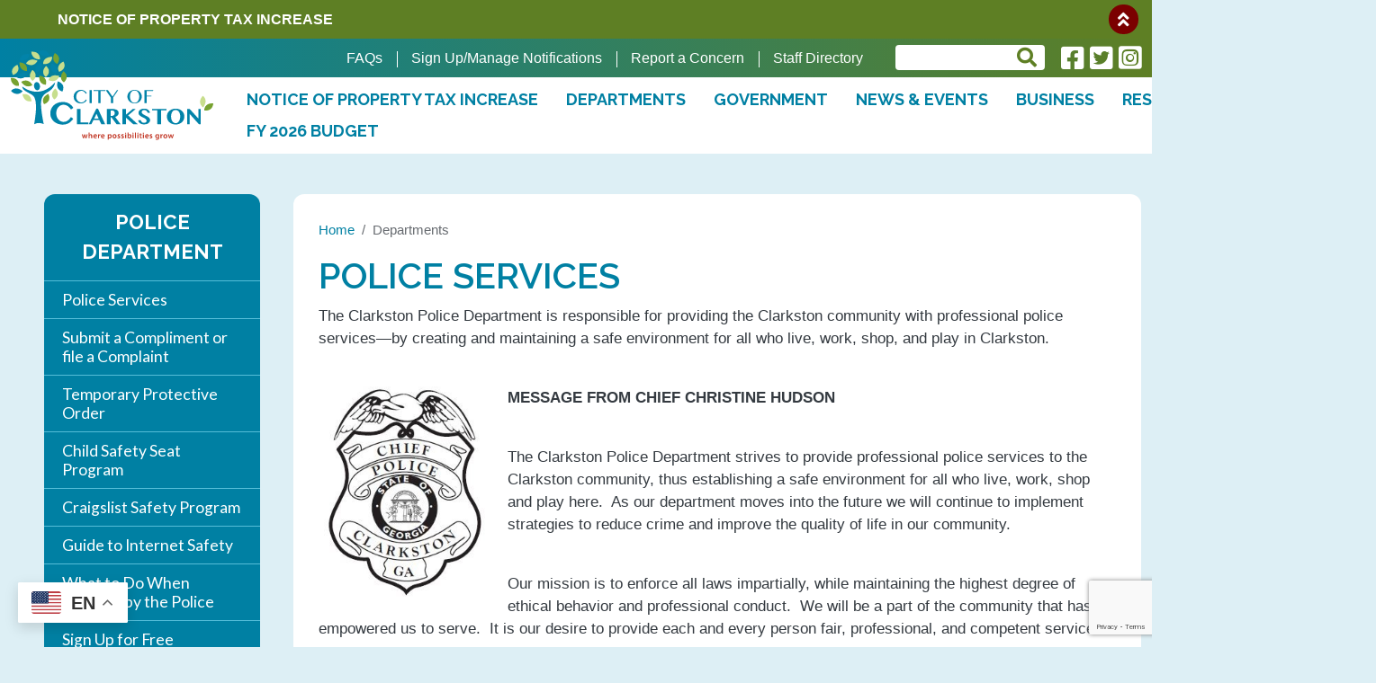

--- FILE ---
content_type: text/html; charset=UTF-8
request_url: https://www.clarkstonga.gov/police-services
body_size: 20809
content:
<!DOCTYPE html>
<html lang="en" dir="ltr" prefix="og: https://ogp.me/ns#">
  <head>
    <meta charset="utf-8" />
<script async src="https://www.googletagmanager.com/gtag/js?id=G-NXYPJKSX4Z"></script>
<script>window.dataLayer = window.dataLayer || [];function gtag(){dataLayer.push(arguments)};gtag("js", new Date());gtag("set", "developer_id.dMDhkMT", true);gtag("config", "G-NXYPJKSX4Z", {"groups":"default","page_placeholder":"PLACEHOLDER_page_location"});</script>
<link rel="shortlink" href="https://www.clarkstonga.gov/node/831" />
<link rel="canonical" href="https://www.clarkstonga.gov/police-services" />
<meta name="generator" content="City of Clarkston, GA" />
<meta name="referrer" content="origin" />
<meta name="rights" content="©2026 City of Clarkston, GA. All rights reserved." />
<meta property="og:site_name" content="City of Clarkston, GA" />
<meta property="og:type" content="article" />
<meta property="og:url" content="https://www.clarkstonga.gov/police-services" />
<meta property="og:title" content="Police Services | City of Clarkston, GA" />
<meta property="og:image:secure_url" content="https://www.clarkstonga.gov/sites/default/files/uploads/theme-assets/og-image-city-of-clarkston.png" />
<meta name="twitter:card" content="summary_large_image" />
<meta name="twitter:title" content="Police Services | City of Clarkston, GA" />
<meta name="MobileOptimized" content="width" />
<meta name="HandheldFriendly" content="true" />
<meta name="apple-mobile-web-app-capable" content="yes" />
<meta name="msapplication-TileColor" content="#0083a9" />
<meta name="theme-color" content="#0083a9" />
<meta name="viewport" content="width=device-width, initial-scale=1, shrink-to-fit=no" />
<meta http-equiv="x-ua-compatible" content="ie=edge" />
<link rel="apple-touch-icon" sizes="152x152" href="/sites/default/files/favicons/apple-touch-icon.png" />
<link rel="icon" type="image/png" sizes="32x32" href="/sites/default/files/favicons/favicon-32x32.png" />
<link rel="icon" type="image/png" sizes="16x16" href="/sites/default/files/favicons/favicon-16x16.png" />
<link rel="manifest" href="/sites/default/files/favicons/site.webmanifest" />
<link rel="mask-icon" href="/sites/default/files/favicons/safari-pinned-tab.svg" color="#0083a9" />

    <title>Police Services | City of Clarkston, GA</title>
    <link rel="stylesheet" media="all" href="https://cdn.jsdelivr.net/npm/@glidejs/glide@3.4/dist/css/glide.core.min.css" />
<link rel="stylesheet" media="all" href="https://cdn.jsdelivr.net/npm/@glidejs/glide@3.4/dist/css/glide.theme.min.css" />
<link rel="stylesheet" media="all" href="/sites/default/files/css/css_l_4muYBQfTHMr0LvCkC6BbVKYpU2Pp7Q4zHn3-GnK-c.css?delta=2&amp;language=en&amp;theme=clarkston_ga&amp;include=[base64]" />
<link rel="stylesheet" media="all" href="/sites/default/files/css/css_gZOzuATHh7xkePC7bnpVrqUwDXHgj4hDLUFkEH_JAdI.css?delta=3&amp;language=en&amp;theme=clarkston_ga&amp;include=[base64]" />
<link rel="stylesheet" media="print" href="/sites/default/files/css/css_WOGa41Tfn4ipqtj5AW_ibOqpTkBciAIHYGHSCobUcnE.css?delta=4&amp;language=en&amp;theme=clarkston_ga&amp;include=[base64]" />

    <script src="/libraries/fontawesome/js/fontawesome.min.js?v=6.4.2" defer></script>
<script src="/libraries/fontawesome/js/brands.min.js?v=6.4.2" defer></script>
<script src="/libraries/fontawesome/js/duotone.min.js?v=6.4.2" defer></script>
<script src="/libraries/fontawesome/js/light.min.js?v=6.4.2" defer></script>
<script src="/libraries/fontawesome/js/regular.min.js?v=6.4.2" defer></script>
<script src="/libraries/fontawesome/js/sharp-light.min.js?v=6.4.2" defer></script>
<script src="/libraries/fontawesome/js/sharp-regular.min.js?v=6.4.2" defer></script>
<script src="/libraries/fontawesome/js/sharp-solid.min.js?v=6.4.2" defer></script>
<script src="/libraries/fontawesome/js/v4-shims.min.js?v=6.4.2" defer></script>
<script src="/libraries/fontawesome/js/solid.min.js?v=6.4.2" defer></script>
<script src="/libraries/fontawesome/js/thin.min.js?v=6.4.2" defer></script>

  </head>
  <body class="layout-one-sidebar layout-sidebar-first page-node-831 path-node node--type-page">
    <a href="#main-content" class="visually-hidden-focusable">
      Skip to main content
    </a>
    
      <div class="dialog-off-canvas-main-canvas" data-off-canvas-main-canvas>
    <div id="page-wrapper">
	<div id="page">
					  <section class="row region region-site-alerts">
    <div class="views-element-container block block-views block-views-blocksite-alert-header-any" id="block-clarkston-ga-views-block-site-alert-header-any">
  
    
      <div class="content">
      <div>

      <div class="collapse-button-container open">
      <button type="button">Collapse</button>
    </div>
  
  <div class="view view-site-alert view-id-site_alert view-display-id-header_any js-view-dom-id-fa87347607b729bb32bbbf3c7012903743faaead1162b2aa22838ecf31e5ee8c open">
    <div class="view-content row glide">
      <div class="glide__track" data-glide-el="track">
        <ul class="glide__slides">

      <li class="glide-slide info"><a href="https://www.clarkstonga.gov/alert/notice-property-tax-increase" rel="noreferrer">NOTICE OF PROPERTY TAX INCREASE</a></li>
  
</ul>

      </div>

              <div class="glide__arrows" data-glide-el="controls">
          <button class="glide__arrow glide__arrow--left" data-glide-dir="<">prev</button>
          <button class="glide__arrow glide__arrow--right" data-glide-dir=">">next</button>
        </div>
      
          </div>
  </div>
</div>

    </div>
  </div>

  </section>

				<header id="header" class="header" role="banner" aria-label="Site header">
							<div class="aux-container">
					<div class="container">
						<div class="row">
							<div class="aux-menu">
																	  <nav role="navigation" aria-labelledby="block-auxilliarymenu-menu" id="block-auxilliarymenu" class="block block-menu navigation menu--auxilliary-menu">
            
  <h2 class="visually-hidden" id="block-auxilliarymenu-menu">Auxilliary Menu</h2>
  

        
                  <ul class="clearfix nav" data-component-id="bootstrap_barrio:menu">
                    <li class="nav-item">
                <a href="/faqs" class="nav-link nav-link--faqs" data-drupal-link-system-path="node/20">FAQs</a>
              </li>
                <li class="nav-item">
                <a href="/notifications/subscriber/forms" class="nav-link nav-link--notifications-subscriber-forms" data-drupal-link-system-path="notifications/subscriber/forms">Sign Up/Manage Notifications</a>
              </li>
                <li class="nav-item">
                <a href="/report-concern" class="nav-link nav-link--report-concern" data-drupal-link-system-path="node/1146">Report a Concern</a>
              </li>
                <li class="nav-item">
                <a href="/contact-directory" class="nav-link nav-link--contact-directory">Staff Directory</a>
              </li>
        </ul>
  



  </nav>
<div id="block-gtranslate" class="block block-gtranslate block-gtranslate-block">
  
    
      <div class="content">
      
<div class="gtranslate_wrapper"></div><script>window.gtranslateSettings = {"switcher_horizontal_position":"left","switcher_vertical_position":"bottom","horizontal_position":"inline","vertical_position":"inline","float_switcher_open_direction":"top","switcher_open_direction":"bottom","default_language":"en","native_language_names":1,"detect_browser_language":1,"add_new_line":1,"select_language_label":"Select Language","flag_size":32,"flag_style":"2d","globe_size":60,"alt_flags":{"en":"usa"},"wrapper_selector":".gtranslate_wrapper","url_structure":"none","custom_domains":null,"languages":["en","ar","fr","de","it","es","vi","sw","ne","my","am","ps"],"custom_css":""};</script><script>(function(){var js = document.createElement('script');js.setAttribute('src', 'https://cdn.gtranslate.net/widgets/latest/float.js');js.setAttribute('data-gt-orig-url', '/police-services');js.setAttribute('data-gt-orig-domain', 'www.clarkstonga.gov');document.body.appendChild(js);})();</script>
    </div>
  </div>
<div class="search-block-form google-cse block block-search block-search-form-block" data-drupal-selector="search-block-form" id="block-searchform" role="search">
  
    
    <div class="content container-inline">
        <div class="content container-inline">
      <form action="/search/site" method="get" id="search-block-form" accept-charset="UTF-8" class="search-form search-block-form form-row">
  




        
  <fieldset class="js-form-item js-form-type-search form-type-search js-form-item-keys form-item-keys form-no-label">
          <legend class="visually-hidden">Search</legend>
              <label for="edit-keys" class="visually-hidden">Search</label>
                    <input title="Enter the terms you wish to search for." data-drupal-selector="edit-keys" type="search" id="edit-keys" name="keys" value="" size="15" maxlength="128" class="form-search form-control" />

                      </fieldset>
<div data-drupal-selector="edit-actions" class="form-actions js-form-wrapper form-group" id="edit-actions"><input data-drupal-selector="edit-submit" type="submit" id="edit-submit" value="Search" class="button js-form-submit form-submit btn btn-primary form-control" />
</div>

</form>

    </div>
  
  </div>
</div>
<nav role="navigation" aria-labelledby="block-socialmenu-menu" id="block-socialmenu" class="block block-menu navigation menu--social-menu">
            
  <h2 class="visually-hidden" id="block-socialmenu-menu">Social Menu</h2>
  

        
                  <ul class="clearfix nav" data-component-id="bootstrap_barrio:menu">
                    <li class="nav-item">
                <a href="https://www.facebook.com/CityofClarkstonGa/" class="nav-link nav-link-https--wwwfacebookcom-cityofclarkstonga-" rel="noreferrer">Facebook</a>
              </li>
                <li class="nav-item">
                <a href="https://twitter.com/cityofclarkston?lang=en" class="nav-link nav-link-https--twittercom-cityofclarkstonlangen" rel="noreferrer">Twitter</a>
              </li>
                <li class="nav-item">
                <a href="https://www.instagram.com/cityofclarkstonga/" class="nav-link nav-link-https--wwwinstagramcom-cityofclarkstonga-" rel="noreferrer">Instagram</a>
              </li>
        </ul>
  



  </nav>


															</div>
						</div>
					</div>
				</div>
				<div class="header-container">
					<div class="container">
						<div class="row">
							<div class="branding">
																	  <div id="block-clarkston-ga-sitebranding" class="clearfix block block-system block-system-branding-block">
  
    
        <a href="/" title="Home" rel="home" class="navbar-brand">
              <img src="/sites/default/files/uploads/theme-assets/img_3730-01.svg" alt="Home" class="img-fluid d-inline-block align-top" width="2312" height="1031">
            <span class="ml-2 d-none d-md-inline"></span>
    </a>
    </div>


															</div>
							<div class="menus-container">

								<div class="main-navigation">
																			  <div id="block-clarkston-ga-responsivemenumobileicon" class="responsive-menu-toggle-wrapper responsive-menu-toggle block block-responsive-menu block-responsive-menu-toggle">
  
    
      <div class="content">
      <a id="toggle-icon" class="toggle responsive-menu-toggle-icon" title="Menu" href="#off-canvas">
  <span class="icon"></span><span class="label">Menu</span>
</a>
    </div>
  </div>
<div id="block-clarkston-ga-horizontalmenu" class="block block-responsive-menu block-responsive-menu-horizontal-menu">
  
    
      <div class="content">
      <nav class="responsive-menu-block-wrapper">
  
              <ul id="horizontal-menu" class="horizontal-menu">
                    <li class="menu-item">
        <a href="/notice-property-tax-increase" data-drupal-link-system-path="node/1924">NOTICE OF PROPERTY TAX INCREASE</a>
              </li>
                <li class="menu-item menu-item--expanded menu-item--active-trail">
        <span>Departments</span>
                                <ul class="menu sub-nav">
                    <li class="menu-item">
        <a href="/public-works/faqs" data-drupal-link-system-path="node/891">FAQs</a>
              </li>
                <li class="menu-item menu-item--collapsed">
        <a href="/city-administration" data-drupal-link-system-path="node/1089">City Administration</a>
              </li>
                <li class="menu-item menu-item--collapsed">
        <a href="/human-resources" data-drupal-link-system-path="node/1771">Human Resources</a>
              </li>
                <li class="menu-item menu-item--collapsed">
        <a href="/about-public-works" data-drupal-link-system-path="node/1008">Public Works</a>
              </li>
                <li class="menu-item menu-item--collapsed">
        <a href="/city-clerk" data-drupal-link-system-path="node/826">City Clerk</a>
              </li>
                <li class="menu-item menu-item--collapsed">
        <a href="/finance" data-drupal-link-system-path="node/828">Finance</a>
              </li>
                <li class="menu-item menu-item--collapsed">
        <a href="/community-development" data-drupal-link-system-path="node/830">Community Development</a>
              </li>
                <li class="menu-item menu-item--collapsed">
        <a href="/municipal-court" data-drupal-link-system-path="node/827">Municipal Court</a>
              </li>
                <li class="menu-item menu-item--collapsed">
        <a href="/parks-and-recreation" data-drupal-link-system-path="node/907">Parks &amp; Recreation</a>
              </li>
                <li class="menu-item menu-item--collapsed menu-item--active-trail">
        <a href="/police-services" data-drupal-link-system-path="node/831" class="is-active" aria-current="page">Police Department</a>
              </li>
                <li class="menu-item">
        <a href="/fire-services" data-drupal-link-system-path="node/829">Fire Services (Dekalb County)</a>
              </li>
        </ul>
  
              </li>
                <li class="menu-item menu-item--expanded">
        <span>Government</span>
                                <ul class="menu sub-nav">
                    <li class="menu-item">
        <a href="/mayor" data-drupal-link-system-path="node/819">Mayor</a>
              </li>
                <li class="menu-item menu-item--collapsed">
        <a href="/about-city-council" data-drupal-link-system-path="node/44">City Council</a>
              </li>
                <li class="menu-item menu-item--collapsed">
        <a href="/boards-committees" data-drupal-link-system-path="node/1090">Boards &amp; Committees</a>
              </li>
                <li class="menu-item">
        <a href="https://library.municode.com/ga/clarkston/codes/code_of_ordinances?nodeId=13959" rel="noreferrer">Code of Ordinances &amp; Charter</a>
              </li>
                <li class="menu-item">
        <a href="/city-projects-development" data-drupal-link-system-path="node/1091">City Projects &amp; Development</a>
              </li>
                <li class="menu-item">
        <a href="/meeting-agendas-and-minutes" data-drupal-link-system-path="node/834">Meeting Agendas and Minutes</a>
              </li>
                <li class="menu-item">
        <a href="/archived-meeting-agendas-and-minutes" data-drupal-link-system-path="node/48">Archived Meeting Agendas and Minutes</a>
              </li>
                <li class="menu-item menu-item--collapsed">
        <a href="/elections-and-voter-registration-information" data-drupal-link-system-path="node/913">Elections &amp; Voter Registration</a>
              </li>
                <li class="menu-item">
        <a href="/property-taxes" data-drupal-link-system-path="node/912">Property Taxes</a>
              </li>
        </ul>
  
              </li>
                <li class="menu-item menu-item--expanded">
        <span>News &amp; Events</span>
                                <ul class="menu sub-nav">
                    <li class="menu-item">
        <a href="/city-news" data-drupal-link-system-path="node/26">City News</a>
              </li>
                <li class="menu-item menu-item--collapsed">
        <a href="/city-community-events-calendar" data-drupal-link-system-path="node/25">City Events Calendar</a>
              </li>
                <li class="menu-item">
        <a href="/newsletter" data-drupal-link-system-path="node/1869">Clarkston Newsletter</a>
              </li>
        </ul>
  
              </li>
                <li class="menu-item menu-item--expanded">
        <span>Business</span>
                                <ul class="menu sub-nav">
                    <li class="menu-item menu-item--collapsed">
        <a href="/city-clerk/alcohol-license/alcohol-servers-permits"> Alcohol Permit</a>
              </li>
                <li class="menu-item">
        <a href="/bid-solicitations" data-drupal-link-system-path="node/49">Bid Solicitations</a>
              </li>
                <li class="menu-item">
        <a href="/planning-and-development/building-permits">Building Permits</a>
              </li>
                <li class="menu-item">
        <a href="https://www.clarkstonga.gov/community-development/economic-development/business-spotlight" rel="noreferrer">Business Spotlight</a>
              </li>
                <li class="menu-item">
        <a href="/title-vi-compliance-notice" data-drupal-link-system-path="node/900">Title VI Compliance Notice</a>
              </li>
                <li class="menu-item">
        <a href="/become-vendor" data-drupal-link-system-path="node/1872">Become a Vendor</a>
              </li>
        </ul>
  
              </li>
                <li class="menu-item menu-item--expanded">
        <span>Resident Services</span>
                                <ul class="menu sub-nav">
                    <li class="menu-item menu-item--collapsed">
        <a href="/about-clarkston" data-drupal-link-system-path="node/823">About Clarkston</a>
              </li>
                <li class="menu-item">
        <a href="/ClarkstonCaresGrant" data-drupal-link-system-path="node/1836">Clarkston C.A.R.E.S. Grant</a>
              </li>
                <li class="menu-item">
        <a href="/local-community-resources-services" data-drupal-link-system-path="node/903">Community Resources</a>
              </li>
                <li class="menu-item">
        <a href="/police-department/crime-map" data-drupal-link-system-path="node/43">Crime Map</a>
              </li>
                <li class="menu-item">
        <a href="/domestic-partnership" data-drupal-link-system-path="node/904">Domestic Partnership</a>
              </li>
                <li class="menu-item">
        <a href="/get-forms" data-drupal-link-system-path="node/911">Download Forms</a>
              </li>
                <li class="menu-item menu-item--collapsed">
        <a href="/education" data-drupal-link-system-path="node/905">Education</a>
              </li>
                <li class="menu-item">
        <a href="/housing" data-drupal-link-system-path="node/906">Housing</a>
              </li>
                <li class="menu-item">
        <a href="/neighborhoods" data-drupal-link-system-path="node/821">Neighborhoods</a>
              </li>
                <li class="menu-item">
        <a href="/municipal-court/pay-fine" data-drupal-link-system-path="node/856">Pay a Fine</a>
              </li>
                <li class="menu-item">
        <a href="/recreation-activity-events" data-drupal-link-system-path="node/1392">Recreation Activity &amp; Events</a>
              </li>
                <li class="menu-item">
        <a href="/report-concern" data-drupal-link-system-path="node/1146">Report A Concern</a>
              </li>
                <li class="menu-item">
        <a href="/privacy-statement" data-drupal-link-system-path="node/1457">Privacy Statement</a>
              </li>
        </ul>
  
              </li>
                <li class="menu-item">
        <a href="https://www.clarkstonga.gov/finance/budgets" rel="noreferrer">FY 2026 Budget</a>
              </li>
        </ul>
  


</nav>
    </div>
  </div>


																	</div>
							</div>
						</div>
					</div>
				</div>
					</header>

				<div id="main-wrapper" class="layout-main-wrapper clearfix">
							<div id="main" class="container-fluid">
					
					<div class="row row-offcanvas row-offcanvas-left clearfix">
						<main class="main-content col order-last" id="content" role="main">
							<section class="section">
								<a id="main-content" tabindex="-1"></a>
								  <div data-drupal-messages-fallback class="hidden"></div>
<div id="block-breadcrumbs-2" class="block block-system block-system-breadcrumb-block">
  
    
      <div class="content">
      
  <nav role="navigation" aria-label="breadcrumb" style="">
  <ol class="breadcrumb">
            <li class="breadcrumb-item">
        <a href="/">Home</a>
      </li>
                <li class="breadcrumb-item active">
        Departments
      </li>
        </ol>
</nav>


    </div>
  </div>
<div id="block-clarkston-ga-pagetitle" class="block block-core block-page-title-block">
  
    
      <div class="content">
      
  <h1 class="title"><span class="field field--name-title field--type-string field--label-hidden">Police Services</span>
</h1>


    </div>
  </div>
<div class="views-element-container block block-views block-views-blockpage-feature-image-block-feature-image" id="block-views-block-page-feature-image-block-feature-image">
  
    
      <div class="content">
      <div><div class="view view-page-feature-image view-id-page_feature_image view-display-id-block_feature_image js-view-dom-id-b1779399d17112146d4496aa90df182a72ad48346d767ea2dec548096b3ccb58">
  
    
      
      <div class="view-content">
          <div class="views-row">
    <div class="views-field views-field-field-feature-image"><div class="field-content"></div></div>
  </div>

    </div>
  
          </div>
</div>

    </div>
  </div>
<div id="block-clarkston-ga-mainpagecontent" class="block block-system block-system-main-block">
  
    
      <div class="content">
      

<article class="node node--type-page node--view-mode-full clearfix">
  <header>
    
        
      </header>
  <div class="node__content clearfix">
      <div class="layout layout--onecol">
    <div  class="layout__region layout__region--content">
      <div class="block block-layout-builder block-extra-field-blocknodepagecontent-moderation-control">
  
    
      <div class="content">
      
    </div>
  </div>
<div class="block block-layout-builder block-extra-field-blocknodepagelinks">
  
    
      <div class="content">
      


    </div>
  </div>
<div class="block block-layout-builder block-field-blocknodepagefield-content-sections">
  
    
      <div class="content">
      
      <div>



	<div class="paragraph paragraph--type--bp-simple paragraph--view-mode--default paragraph--id--39">
		<div class="paragraph__column"> 		
            <div class="clearfix text-formatted field field--name-bp-text field--type-text-long field--label-hidden field__item"><p>The Clarkston Police Department is responsible for providing the Clarkston community with professional police services—by creating and maintaining a safe environment for all who live, work, shop, and play in Clarkston.</p>

<p><br>
<img alt="badge" height="236" src="/sites/default/files/uploads/inline-images/badge.jpg" width="194" class="align-left" loading="lazy"><strong>MESSAGE FROM CHIEF CHRISTINE HUDSON </strong></p>

<p><br>
The Clarkston Police Department strives to provide professional police services to the Clarkston community, thus establishing a safe environment for all who live, work, shop and play here.&nbsp; As our department moves into the future we will continue to implement strategies to reduce crime and improve the quality of life in our community.</p>

<p><br>
Our mission is to enforce all laws impartially, while maintaining the highest degree of ethical behavior and professional conduct.&nbsp; We will be a part of the community that has empowered us to serve.&nbsp; It is our desire to provide each and every person fair, professional, and competent service.</p>

<p><br>
It will be an honor, as Chief of Police, to serve the Community, and I sincerely appreciate the community support extended to me and the employees of the Department.&nbsp; I consider it a privilege to work alongside members of the Department, Community, as well as the Mayor, City Manager and the City Council.</p>

<p><br>
Your Police Department is on duty 24 hours a day, 365 days a year, ready to serve your needs.&nbsp; Please do not hesitate to contact me or any member of the Department should you need assistance.&nbsp; We welcome all questions and comments to assist us in providing quality service to the community.</p>

<p>Now and throughout the future, the Clarkston Police Department is devoted to reduce crime and improve overall community quality of life.</p>

<p><strong>The police department is proud to offer the following programs to its residents.</strong></p>

<p>The <a data-entity-substitution="canonical" data-entity-type="node" data-entity-uuid="aa2e7044-35a5-4205-99c9-c3f07b6f8d18" href="/police-department/public-safety-ride-along-program" title="Public Safety Ride-Along Program">Ride Along</a> program allows residents to gain a rare glimpse into the daily life of a police officer.</p>

<p>The <a href="/police/drug-take-back-box">Drug Take Back</a> program, implemented in 2015 due to the rising opioid epidemic, allows residents to dispose unused prescription drugs at the precinct.</p>

<p><a href="https://www.clarkstonga.gov/police-department/crime-map">Crime mapping</a> is available for our residents to research crime activity in surrounding neighborhoods.</p>

<p><strong>Other programs and services include:</strong></p>

<ul>
	<li><a href="/police/temporary-protective-order-tpo"><strong>Temporary Protective Order</strong></a><strong>: </strong>For those who feel unsafe, this can be filed at the Superior Clerk's office.</li>
	<li><strong><a href="/form/house-checks-form">House Check Form:</a> </strong>This ensures your home is protected while you’re away.</li>
	<li><a href="/police/craigslist-safety-program"><strong>Craigslist Safety Zone</strong></a><strong>: </strong>This program is aimed toward making online transactions safer.</li>
	<li><a href="/police/child-safety-seat-program"><strong>Child Safety Seat</strong></a><strong>: </strong>This class seeks to educate on different types of child restraints, how to select and secure child restraints, vehicle safety, and misuse/compatibility issues.</li>
	<li>Clarkston Police Classes</li>
</ul>

<p>&nbsp;</p></div>
      
	</div>
</div>
</div>
  
    </div>
  </div>

    </div>
  </div>

  </div>
</article>

    </div>
  </div>


							</section>
						</main>
													<div class="sidebar_first sidebar col-md-2 order-first" id="sidebar_first">
								<aside class="section" role="complementary">
									  <nav role="navigation" aria-labelledby="block-clarkston-ga-mainnavigation-menu" id="block-clarkston-ga-mainnavigation" class="block block-menu navigation menu--main">
            
  <h2 class="visually-hidden" id="block-clarkston-ga-mainnavigation-menu">Main navigation</h2>
  

        


              <ul id="block-clarkston-ga-mainnavigation" class="clearfix nav navbar-nav">
                    <li class="nav-item menu-item--expanded active">
                          <a href="/police-services" class="nav-link active nav-link--police-services is-active" data-drupal-link-system-path="node/831" aria-current="page">Police Department</a>
                        <ul>
                    <li>
                          <span class="nav-link-">Police Services</span>
              </li>
                <li>
                          <a href="/police-department/police-dept-submit-compliment-or-file-complaint" class="nav-link--police-department-police-dept-submit-compliment-or-file-complaint" data-drupal-link-system-path="node/879">Submit a Compliment or file a Complaint</a>
              </li>
                <li>
                          <a href="/police/temporary-protective-order-tpo" class="nav-link--police-temporary-protective-order-tpo" data-drupal-link-system-path="node/880">Temporary Protective Order</a>
              </li>
                <li>
                          <a href="/police-department/child-safety-seat-program" class="nav-link--police-department-child-safety-seat-program" data-drupal-link-system-path="node/881">Child Safety Seat Program</a>
              </li>
                <li>
                          <a href="/police/craigslist-safety-program" class="nav-link--police-craigslist-safety-program" data-drupal-link-system-path="node/882">Craigslist Safety Program</a>
              </li>
                <li>
                          <a href="http://www.missingkids.org/netsmartz/home" class="nav-link-http--wwwmissingkidsorg-netsmartz-home" rel="noreferrer">Guide to  Internet Safety</a>
              </li>
                <li>
                          <a href="/police/what-do-when-stopped-police" class="nav-link--police-what-do-when-stopped-police" data-drupal-link-system-path="node/884">What to Do When Stopped by the Police </a>
              </li>
                <li>
                          <a href="/police/sign-free-clarkston-police-courses" class="nav-link--police-sign-free-clarkston-police-courses" data-drupal-link-system-path="node/885">Sign Up for Free Clarkston Police Community Classes</a>
              </li>
                <li>
                          <a href="/police-department/crime-map" class="nav-link--police-department-crime-map" data-drupal-link-system-path="node/43">Crime Map</a>
              </li>
                <li>
                          <a href="/police-department/house-check-form" class="nav-link--police-department-house-check-form" data-drupal-link-system-path="node/1145">House Check Form</a>
              </li>
                <li>
                          <a href="/police-department/police-department-faqs" class="nav-link--police-department-police-department-faqs" data-drupal-link-system-path="node/1015">Police Department FAQ&#039;s</a>
              </li>
                <li>
                          <a href="/police-department/public-safety-ride-along-program" class="nav-link--police-department-public-safety-ride-along-program" data-drupal-link-system-path="node/878">Ride A Long Program</a>
              </li>
                <li>
                          <a href="/police-department/surplus-property-sale" class="nav-link--police-department-surplus-property-sale" data-drupal-link-system-path="node/2016">Surplus Property for Sale</a>
              </li>
                <li>
                          <a href="/police-department/drug-take-back-box" class="nav-link--police-department-drug-take-back-box" data-drupal-link-system-path="node/886">Drug Take Back Box</a>
              </li>
                <li>
                          <a href="/police-department/meet-chief" class="nav-link--police-department-meet-chief" data-drupal-link-system-path="node/876">Meet the Chief</a>
              </li>
        </ul>
  
              </li>
        </ul>
  


  </nav>


								</aside>
							</div>
						
					</div>
				</div>
					</div>

		<footer class="site-footer">
							<div class="container-fluid">
											<div class="site-footer__top clearfix">
							  <section class="region region-footer-first">
    <div id="block-footerleft" class="block-content-simple_content block block-block-content block-block-contentd2619ebc-6eea-4784-be76-0c78373c46be">
  
    
      <div class="content">
      
            <div class="clearfix text-formatted field field--name-body field--type-text-with-summary field--label-hidden field__item"><div><h2>City of Clarkston, Georgia</h2><p>736 Park North Boulevard</p><p>Suite 120</p><p>Clarkston, Georgia 30021</p><p>404-296-6489</p></div><div><h3>Hours of Operation:</h3><p>Monday - Friday</p><p>8:30 AM - 5:00 PM</p></div></div>
      
    </div>
  </div>
<nav role="navigation" aria-labelledby="block-socialmenu-2-menu" id="block-socialmenu-2" class="block block-menu navigation menu--social-menu">
            
  <h2 class="visually-hidden" id="block-socialmenu-2-menu">Social Menu</h2>
  

        
                  <ul class="clearfix nav" data-component-id="bootstrap_barrio:menu">
                    <li class="nav-item">
                <a href="https://www.facebook.com/CityofClarkstonGa/" class="nav-link nav-link-https--wwwfacebookcom-cityofclarkstonga-" rel="noreferrer">Facebook</a>
              </li>
                <li class="nav-item">
                <a href="https://twitter.com/cityofclarkston?lang=en" class="nav-link nav-link-https--twittercom-cityofclarkstonlangen" rel="noreferrer">Twitter</a>
              </li>
                <li class="nav-item">
                <a href="https://www.instagram.com/cityofclarkstonga/" class="nav-link nav-link-https--wwwinstagramcom-cityofclarkstonga-" rel="noreferrer">Instagram</a>
              </li>
        </ul>
  



  </nav>
<nav role="navigation" aria-labelledby="block-footerbuttons-menu" id="block-footerbuttons" class="block block-menu navigation menu--footer-buttons">
            
  <h2 class="visually-hidden" id="block-footerbuttons-menu">Footer Buttons</h2>
  

        
                  <ul class="clearfix nav" data-component-id="bootstrap_barrio:menu">
                    <li class="nav-item">
                <a href="/report-concern" class="nav-link nav-link--report-concern" data-drupal-link-system-path="node/1146">Report a Concern</a>
              </li>
                <li class="nav-item">
                <a href="/contact-directory" class="nav-link nav-link--contact-directory">Staff Directory</a>
              </li>
        </ul>
  



  </nav>

  </section>

							  <section class="region region-footer-second">
    <div id="block-signupforupdates" class="block-content-simple_content block block-block-content block-block-contentedb83995-12a6-4722-ba1b-bd5fc6c68871">
  
      <h2>Sign-Up for Updates</h2>
    
      <div class="content">
      
            <div class="clearfix text-formatted field field--name-body field--type-text-with-summary field--label-hidden field__item"><div class="ctct-inline-form" data-form-id="ca2834e6-22d3-4ecc-845d-13b4ab984c2a"></div></div>
      
    </div>
  </div>

  </section>

							
						</div>
									</div>
					</footer>
	</div>
</div>
	
<!-- Begin Constant Contact Active Forms -->
<script> var _ctct_m = "d69fad0a8ce21258d4b1ccc91dff2d88"; </script>
<script id="signupScript" src="//static.ctctcdn.com/js/signup-form-widget/current/signup-form-widget.min.js" async defer></script>
<!-- End Constant Contact Active Forms -->

  </div>

    <div class="off-canvas-wrapper"><div id="off-canvas">
              <ul>
                    <li class="menu-item--_3037bef-791d-464f-ba8b-c6027160fbce menu-name--main">
        <a href="/notice-property-tax-increase" data-drupal-link-system-path="node/1924">NOTICE OF PROPERTY TAX INCREASE</a>
              </li>
                <li class="menu-item--a101698b-46cc-4e43-b115-6ef58353e777 menu-name--main menu-item--active-trail">
        <span>Departments</span>
                                <ul>
                    <li class="menu-item--_17fd1af-8c1f-46f1-b971-ff7b1ce2b21a menu-name--main">
        <a href="/public-works/faqs" data-drupal-link-system-path="node/891">FAQs</a>
              </li>
                <li class="menu-item--fd9c692f-bc24-4673-89c8-648ce1c8610f menu-name--main">
        <a href="/city-administration" data-drupal-link-system-path="node/1089">City Administration</a>
                                <ul>
                    <li class="menu-item--cf89b497-46ee-47d0-9612-c8a4766e34d1 menu-name--main">
        <a href="/city-administration/city-manager" data-drupal-link-system-path="node/1043">Meet the City Manager</a>
              </li>
                <li class="menu-item--f2ea9220-3830-4321-a9a7-9df7508624e9 menu-name--main">
        <a href="/city-administration/organization-chart" data-drupal-link-system-path="node/1049">Organization Chart</a>
              </li>
                <li class="menu-item--_54947c8-8e6a-433e-b82b-446502102a3a menu-name--main">
        <a href="/city-administration/staff-directory" data-drupal-link-system-path="node/818">Staff Directory</a>
              </li>
        </ul>
  
              </li>
                <li class="menu-item--d9a316be-55d9-4089-bbcb-b92d78804422 menu-name--main">
        <a href="/human-resources" data-drupal-link-system-path="node/1771">Human Resources</a>
                                <ul>
                    <li class="menu-item--d2dd7ebb-a19e-4b82-bfa6-623f6cc4737c menu-name--main">
        <a href="/human-resources/job-opportunities" data-drupal-link-system-path="node/1050">Job Opportunities</a>
              </li>
                <li class="menu-item--_0422f5a-f1ff-462a-9aa9-4ca4a56bcc6c menu-name--main">
        <a href="/human-resources/employee-month" data-drupal-link-system-path="node/1881">Employee of the Month</a>
              </li>
                <li class="menu-item--a8a7a956-c765-405b-8e39-9716a7878a13 menu-name--main">
        <a href="/human-resources/meet-director" data-drupal-link-system-path="node/1773">Meet the Director</a>
              </li>
                <li class="menu-item--_29d0849-63c2-492e-84d4-b2fe77c15766 menu-name--main">
        <a href="/human-resources/2026-holiday-calendar" data-drupal-link-system-path="node/1772">2026 Holiday Calendar</a>
              </li>
        </ul>
  
              </li>
                <li class="menu-item--_a18428d-d5a4-4352-9476-341a9ff049ec menu-name--main">
        <a href="/about-public-works" data-drupal-link-system-path="node/1008">Public Works</a>
                                <ul>
                    <li class="menu-item--_89a7c60-58a3-48e9-afbd-fd1558f5d15d menu-name--main">
        <a href="/public-works/sanitation" data-drupal-link-system-path="node/888">Sanitation &amp; Recycling</a>
                                <ul>
                    <li class="menu-item--_c7015f2-7840-4ab4-b7be-928ffafe09cf menu-name--main">
        <a href="/public-works/sanitation-recycling/information-about-yard-wastebulk-itemsspecial-pick-ups" data-drupal-link-system-path="node/892">Information About Yard Debris, Bulk Items and Special Pick Ups</a>
              </li>
                <li class="menu-item--ae23a5ff-841f-48d4-96d6-cb83ae6f4748 menu-name--main">
        <span>Recycling 101</span>
              </li>
                <li class="menu-item--_08ff630-0f25-446d-85ad-230cd2729004 menu-name--main">
        <a href="/public-works/sanitation-recycling/where-recycle" data-drupal-link-system-path="node/893">Where to Recycle</a>
              </li>
                <li class="menu-item--_3ed8ef6-959a-4931-98bd-294159003ab2 menu-name--main">
        <a href="/public-works/sanitation-recycling/something-you-can-do-each-day" data-drupal-link-system-path="node/894">Somethings You Can Do</a>
              </li>
        </ul>
  
              </li>
                <li class="menu-item--_63842b3-4964-4fb3-ac45-d9ff91322efb menu-name--main">
        <a href="/public-works/stormwater" data-drupal-link-system-path="node/889">Stormwater</a>
                                <ul>
                    <li class="menu-item--_51a016c-ceb7-4e19-97c0-e3b62dbfa049 menu-name--main">
        <a href="/public-works/stormwater/storm-water-infrastructure" data-drupal-link-system-path="node/895">Storm Water Infrastructure</a>
              </li>
                <li class="menu-item--_2f0f8b8-eb5c-4505-ac81-019dc9e8e4be menu-name--main">
        <a href="/public-works/stormwater/what-can-citizens-do" data-drupal-link-system-path="node/896">What Can Citizens Do?</a>
              </li>
                <li class="menu-item--_a4ef4a7-b58d-4a04-98d6-6905239419ab menu-name--main">
        <a href="/public-works/stormwater/helpful-storm-water-links" data-drupal-link-system-path="node/897">Helpful Storm Water Links</a>
              </li>
                <li class="menu-item--_ff08f33-b788-41da-8e38-a4b7e3bcbe67 menu-name--main">
        <a href="/public-works/stormwater/water-conservation" data-drupal-link-system-path="node/898">Water Conservation</a>
              </li>
        </ul>
  
              </li>
                <li class="menu-item--_d2b3a72-44e5-406f-9363-a0a1b74d87f8 menu-name--main">
        <a href="/public-works/water-sewer" data-drupal-link-system-path="node/890">Water &amp; Sewer</a>
              </li>
                <li class="menu-item--_31c2435-8a64-4d68-8614-b0a05afb551a menu-name--main">
        <a href="/public-works/public-works-faq" data-drupal-link-system-path="node/1016">Public Works FAQ</a>
              </li>
                <li class="menu-item--b77da32d-9d23-453d-a5ff-d2687b7167a4 menu-name--main">
        <a href="/public-works/2023-clarkston-public-works-special-pick-fee" data-drupal-link-system-path="node/1361">Special Pick-Up Fee</a>
              </li>
        </ul>
  
              </li>
                <li class="menu-item--e9b77c89-b18d-40b5-9409-adf2445c1643 menu-name--main">
        <a href="/city-clerk" data-drupal-link-system-path="node/826">City Clerk</a>
                                <ul>
                    <li class="menu-item--_2728c59-540d-4e58-9f15-c7121f3f8235 menu-name--main">
        <a href="/community-development/business-license" data-drupal-link-system-path="node/820">Business License</a>
                                <ul>
                    <li class="menu-item--cb48195f-da10-4c9d-b0e2-4b14b0f5e78b menu-name--main">
        <a href="/city-clerk/business-license/required-documents-application-completion" data-drupal-link-system-path="node/846">Required Documents for Application Completion</a>
              </li>
                <li class="menu-item--_81fef7f-f300-4cd0-bce2-b80235ee2521 menu-name--main">
        <a href="/city-clerk/business-license/renewing-your-occupational-tax-certificate" data-drupal-link-system-path="node/847">Renewing Your Occupational Tax Certificate</a>
              </li>
        </ul>
  
              </li>
                <li class="menu-item--e7a11d5a-6aa1-4d0a-b26b-694a19c5ab90 menu-name--main">
        <a href="/city-clerk/alcohol-license" data-drupal-link-system-path="node/840">Alcohol License</a>
                                <ul>
                    <li class="menu-item--_9a7a525-aebe-4e07-9109-a01af2708bf6 menu-name--main">
        <a href="/city-clerk/alcohol-license/alcohol-monthly-excise-taxes" data-drupal-link-system-path="node/848">Alcohol Monthly Excise Taxes</a>
              </li>
                <li class="menu-item--_6a9b16f-55a4-4da6-8546-7781ede3fd90 menu-name--main">
        <a href="/city-clerk/alcohol-license/renewing-your-alcohol-license" data-drupal-link-system-path="node/850">Renewing an Alcohol License</a>
              </li>
        </ul>
  
              </li>
                <li class="menu-item--e7f01f77-4df4-4e6a-8926-925a7de0b77c menu-name--main">
        <a href="/city-clerk/open-records-request" data-drupal-link-system-path="node/841">Open Records Request</a>
              </li>
                <li class="menu-item--b8af1595-5e32-4ec5-bbf4-ade66727c1bb menu-name--main">
        <a href="/city-clerk/council-agenda-archive" data-drupal-link-system-path="node/844">City Council Meetings</a>
                                <ul>
                    <li class="menu-item--ab221aea-883b-47c3-9439-f9f0aa000922 menu-name--main">
        <a href="/city-clerk/city-council-meetings/council-minutes" data-drupal-link-system-path="node/854">Minutes and Agendas</a>
              </li>
        </ul>
  
              </li>
                <li class="menu-item--_e3a11a8-f0fc-48ba-983c-6a18300fbc66 menu-name--main">
        <a href="/city-clerk/2026-city-council-work-session-and-city-council-meetings-schedule" data-drupal-link-system-path="node/845">City Council Meeting Calendar</a>
              </li>
        </ul>
  
              </li>
                <li class="menu-item--d7b1518f-7c0b-4c76-aa54-8daebe24f4d4 menu-name--main">
        <a href="/finance" data-drupal-link-system-path="node/828">Finance</a>
                                <ul>
                    <li class="menu-item--_15138d0-2f37-4003-84df-d94e5359e9f3 menu-name--main">
        <a href="/finance" data-drupal-link-system-path="node/828">Finance</a>
              </li>
                <li class="menu-item--_3ee2d46-dfd8-4539-919d-551bf96787ec menu-name--main">
        <a href="/finance/financial-transparency" data-drupal-link-system-path="node/862">Financial Transparency</a>
                                <ul>
                    <li class="menu-item--_1238880-a3ac-4427-9f00-1f05fb3bc8e1 menu-name--main">
        <a href="http://clarkstonga.gov/financial-documents/1023" rel="noreferrer">2019 Budget Adoption</a>
              </li>
        </ul>
  
              </li>
                <li class="menu-item--bfd623d8-da08-4948-baee-b37febca4ad2 menu-name--main">
        <a href="/finance/request-proposals-rfp-information" data-drupal-link-system-path="node/863">Request For Proposals (RFP) Information</a>
              </li>
                <li class="menu-item--_0ab35a8-2e56-43d1-8e51-f023ffa86774 menu-name--main">
        <a href="/finance/finance-faqs" data-drupal-link-system-path="node/864">FAQs</a>
              </li>
                <li class="menu-item--_d32a616-b385-49e6-91c7-b0eb88f8b7f0 menu-name--main">
        <a href="/finance/adopted-millage-rates" data-drupal-link-system-path="node/1157">Adopted Millage Rates</a>
              </li>
                <li class="menu-item--_c25a45e-69f3-4628-96a0-49811f0b1dec menu-name--main">
        <a href="/finance/annual-audit-reports" data-drupal-link-system-path="node/1158">Annual Audit Reports</a>
              </li>
                <li class="menu-item--ab7dd14a-6359-48ff-baa2-4177a20bac7c menu-name--main">
        <a href="/finance/budget-presentations" data-drupal-link-system-path="node/1156">Budget Presentations</a>
              </li>
                <li class="menu-item--_fc2f63b-3faf-4a32-957f-4674ec9581ba menu-name--main">
        <a href="/finance/budgets" data-drupal-link-system-path="node/1155">Budgets</a>
              </li>
        </ul>
  
              </li>
                <li class="menu-item--_ff60fda-47ee-465d-aa9a-13288aeb215b menu-name--main">
        <a href="/community-development" data-drupal-link-system-path="node/830">Community Development</a>
                                <ul>
                    <li class="menu-item--_3df9058-3322-4467-a32e-69dae3a7f1aa menu-name--main">
        <a href="/community-development/permits-and-inspections" data-drupal-link-system-path="node/1560">Permits and Inspections</a>
                                <ul>
                    <li class="menu-item--_ddfbb03-86e9-473b-834e-b1100c496057 menu-name--main">
        <a href="/community-development/permits-and-inspections/inspections" data-drupal-link-system-path="node/899">Inspections</a>
              </li>
                <li class="menu-item--_d1cc85d-81b9-4e6f-ad8f-aa793239113e menu-name--main">
        <a href="/community-development/permits-and-inspections/building-permits" data-drupal-link-system-path="node/869">Building Permits</a>
              </li>
        </ul>
  
              </li>
                <li class="menu-item--e839758f-dae5-4943-80d6-3fd8e8734b00 menu-name--main">
        <a href="/community-development/business-license" data-drupal-link-system-path="node/820">Business License</a>
                                <ul>
                    <li class="menu-item--dc569f82-ed19-4a13-933f-8164aa5a5da7 menu-name--main">
        <a href="/community-development/business-license/alcohol-servers-permits" data-drupal-link-system-path="node/849">Alcohol Servers Permits</a>
              </li>
                <li class="menu-item--_fad231f-1e18-4514-98c1-dfe38aeee3d9 menu-name--main">
        <a href="/business-license/non-discrimination-ordinance" data-drupal-link-system-path="node/901">Non Discrimination Ordinance</a>
              </li>
                <li class="menu-item--_24a6953-16a3-4169-84d9-a8545b06df13 menu-name--main">
        <span>Renewing Your Occupational Tax Certificate</span>
              </li>
                <li class="menu-item--_e395b8b-bcbc-491c-af30-181e8d1b9bcf menu-name--main">
        <span>Required Documents for Application Completion</span>
              </li>
                <li class="menu-item--_1b4dec4-8229-4a65-9067-16b9ca5746f9 menu-name--main">
        <a href="/community-development/business-license/starting-business-city-clarkston" data-drupal-link-system-path="node/1563">Starting a business in the City of Clarkston</a>
              </li>
        </ul>
  
              </li>
                <li class="menu-item--_dafebf0-d3ed-41c8-bf37-07afbbac8f8a menu-name--main">
        <a href="/planning-development/code-compliance" data-drupal-link-system-path="node/872">Code Compliance</a>
                                <ul>
                    <li class="menu-item--dc9e81f8-0cb4-403c-b0ce-5a96ad94e6f4 menu-name--main">
        <a href="/planning-and-development/code-compliance/meet-code-compliance" data-drupal-link-system-path="node/874">Meet Code Compliance</a>
              </li>
                <li class="menu-item--_24a0a4d-a59e-4f9f-90e2-84bc074391ec menu-name--main">
        <a href="/planning-and-development/code-compliance/code-compliance-information" data-drupal-link-system-path="node/875">Code Compliance Information</a>
              </li>
                <li class="menu-item--_62ab89a-e4c4-412f-b21f-45b3932debb7 menu-name--main">
        <a href="/planning-development/code-compliance/quality-life-faqs" data-drupal-link-system-path="node/1051">Quality of Life FAQs</a>
              </li>
        </ul>
  
              </li>
                <li class="menu-item--_dcdf25c-96a4-45e6-9108-04f7f46e7524 menu-name--main">
        <a href="/community-development/economic-development/economic-development" data-drupal-link-system-path="node/1561">Economic Development</a>
                                <ul>
                    <li class="menu-item--b34bccc8-b7f2-4e84-a69d-2752fb12b349 menu-name--main">
        <a href="/businessofthemonth" data-drupal-link-system-path="node/1678">Business Spotlight</a>
                                <ul>
                    <li class="menu-item--_6c095e1-7e62-425a-a5bb-3087de786529 menu-name--main">
        <a href="/" data-drupal-link-system-path="&lt;front&gt;">Business Spotlight</a>
              </li>
        </ul>
  
              </li>
                <li class="menu-item--_118795e-9d03-478c-be01-390678fb7bfe menu-name--main">
        <a href="/community-development/economic-development/clarkston-farmers-market" data-drupal-link-system-path="node/1887">Clarkston Farmers Market</a>
              </li>
                <li class="menu-item--_28ae015-bbc0-4eeb-99d6-e8596d23e35d menu-name--main">
        <a href="/community-development/economic-development/community-redevelopment-tax-incentive-program" data-drupal-link-system-path="node/1888">Community Redevelopment Tax Incentive Program</a>
              </li>
                <li class="menu-item--_902d8de-ac63-4ef0-8177-755e38834c56 menu-name--main">
        <a href="/community-development/economic-development/economic-development" data-drupal-link-system-path="node/1561">Economic Development</a>
              </li>
                <li class="menu-item--_7605422-0c76-4d36-9772-74cb54d46f66 menu-name--main">
        <a href="/community-development/economic-development/population" data-drupal-link-system-path="node/1573">Population</a>
              </li>
        </ul>
  
              </li>
                <li class="menu-item--_79d1d26-1b59-4895-83d4-cc4a1315e12e menu-name--main">
        <a href="/community-development/filming-production" data-drupal-link-system-path="node/1581">Filming &amp; Tourism</a>
              </li>
                <li class="menu-item--ab5c2576-d4c2-4be3-acfb-ebea074efba0 menu-name--main">
        <a href="/community-development/planning-and-zoning" data-drupal-link-system-path="node/1562">Planning and Zoning</a>
                                <ul>
                    <li class="menu-item--b6694a55-a96a-4f13-8b3c-6241edad1d13 menu-name--main">
        <a href="/planning-development/2040-comprehensive-plan" data-drupal-link-system-path="node/868">2040 Comprehensive Plan</a>
              </li>
                <li class="menu-item--_a27f9f4-0d50-47d9-9bd4-cbc3a35894b8 menu-name--main">
        <a href="/community-development/planning-and-zoning/archive-agendas" data-drupal-link-system-path="node/867">Agenda Archives</a>
                                <ul>
                    <li class="menu-item--_a5d64c2-8fd3-4bd9-9651-091dc5c3c058 menu-name--main">
        <a href="/community-development/planning-and-zoning/archive-agendas" data-drupal-link-system-path="node/867">Archive Agendas</a>
              </li>
        </ul>
  
              </li>
                <li class="menu-item--b50d2910-95a1-45a2-8874-009d9e331ee5 menu-name--main">
        <a href="/application-packets" data-drupal-link-system-path="node/1580">Application Packets</a>
                                <ul>
                    <li class="menu-item--bb9804d8-864e-4b09-bfa4-52140016fe40 menu-name--main">
        <span>Administrative Variance </span>
              </li>
                <li class="menu-item--_263d0fb-0769-4b54-baf1-bd1143c209c4 menu-name--main">
        <span>Amendment to Zoning Conditions Application</span>
              </li>
                <li class="menu-item--b642fb52-31d4-44e4-b697-905d83e1809f menu-name--main">
        <span>Build/Trade Permit</span>
              </li>
                <li class="menu-item--_7213b40-83dc-4d97-8e4d-ddbd271a40e3 menu-name--main">
        <span>Building Permit Application / Buidling Permit Submital Requirements</span>
              </li>
                <li class="menu-item--_8071316-2464-4f0e-8efc-a8c18a403571 menu-name--main">
        <span>Conditional Use Permit </span>
              </li>
                <li class="menu-item--c294fac6-fae7-4be5-9d80-1078d6dae3cb menu-name--main">
        <span>Demolition Permit</span>
              </li>
                <li class="menu-item--_16443ff-d9f2-4362-9a63-f871ab39a0a4 menu-name--main">
        <span>Land Disturbance Permit Application</span>
              </li>
                <li class="menu-item--a97253c8-1c71-4955-a6b1-ccc78a331fae menu-name--main">
        <span>Land Disturbance Permit Checklist</span>
              </li>
                <li class="menu-item--dd662673-5480-4caf-8591-70c80745f8ab menu-name--main">
        <span>Outdoor Dining</span>
              </li>
                <li class="menu-item--_0c31874-0003-4055-8e91-3e178e33ac89 menu-name--main">
        <span>Permanent Sign Permit</span>
              </li>
                <li class="menu-item--bda76f95-e595-4791-9295-833dbb97c461 menu-name--main">
        <span>Plan Review Permit</span>
              </li>
                <li class="menu-item--_a3a229e-f1f4-4f94-97d9-0ab03e849d09 menu-name--main">
        <span>Rezoning Application</span>
              </li>
                <li class="menu-item--_3d3dd0f-8d15-4500-8b2d-f8dd48e329e3 menu-name--main">
        <span>Subdivision (Sketch/Final Plat) Application</span>
              </li>
                <li class="menu-item--_377c26b-b65d-4c22-bbdd-2dc3ddb138c2 menu-name--main">
        <span>Tree Removal Application</span>
              </li>
                <li class="menu-item--_7a797b3-b331-4d55-a497-e6e14a99acbb menu-name--main">
        <span>Variance Application</span>
              </li>
        </ul>
  
              </li>
                <li class="menu-item--fbbc0c4f-8807-4839-b5a9-600bb4052728 menu-name--main">
        <a href="/HousingSummit" data-drupal-link-system-path="node/1913">Clarkston Housing Summit</a>
              </li>
                <li class="menu-item--_5fd076e-bbd0-427f-8e09-3044ab11a40d menu-name--main">
        <a href="/comprehensive-planning-and-livable-centers-initiative" data-drupal-link-system-path="node/1576">Comprehensive Planning and the Livable Centers Initiative</a>
                                <ul>
                    <li class="menu-item--_9b33803-cb18-4ebb-9050-ba3a6c3ba194 menu-name--main">
        <span>5-Year LCI Study  Update  (2009)</span>
              </li>
                <li class="menu-item--_141f730-3632-4056-943a-6364b550f868 menu-name--main">
        <a href="http://clarkstonga.gov/sites/default/files/inline-files/FLUM%20Clarkston%202040%20%281%29.pdf" rel="noreferrer">Future Land Use Map</a>
              </li>
                <li class="menu-item--_9c48276-52e2-48d5-8494-0ef5507ab175 menu-name--main">
        <span>LCI  Study (2004)</span>
              </li>
                <li class="menu-item--_4e65591-0b0a-4d97-b2d0-3073323b1ea7 menu-name--main">
        <a href="https://clarkstonlci.wordpress.com/" rel="noreferrer">LCI Update  Website 2014</a>
              </li>
                <li class="menu-item--_36e0167-7913-4dc1-809c-58dfb94c0db5 menu-name--main">
        <a href="https://library.municode.com/ga/clarkston/codes/code_of_ordinances?nodeId=PTIICOOR_CH15.5SI" rel="noreferrer">Sign Ordinance</a>
              </li>
                <li class="menu-item--_a6ee59c-51af-4dd6-b6b5-2748937f29a0 menu-name--main">
        <a href="https://library.municode.com/ga/clarkston/codes/code_of_ordinances?nodeId=PTIICOOR_APXAZO" rel="noreferrer">Zoning Ordinance</a>
              </li>
        </ul>
  
              </li>
                <li class="menu-item--_35917d0-1bcb-4cb4-87bd-b3e41f82f151 menu-name--main">
        <a href="/planning-development/current-agenda" data-drupal-link-system-path="node/866">Current Agenda</a>
              </li>
                <li class="menu-item--_1ffcbb9-6baf-460c-bf25-54b093150617 menu-name--main">
        <a href="/planning-development/fee-schedule" data-drupal-link-system-path="node/1374">Fee Schedule</a>
                                <ul>
                    <li class="menu-item--_d43a5d7-5aec-46ae-ac3a-468ee313f499 menu-name--main">
        <span>Fee Schedule</span>
              </li>
        </ul>
  
              </li>
                <li class="menu-item--_75f9b02-1f4a-4298-8e3a-17cf71169305 menu-name--main">
        <a href="/historicpreservation" data-drupal-link-system-path="node/1216">Historic Preservation Commission</a>
              </li>
                <li class="menu-item--_9719385-727f-4d7d-aee2-85e0e8993c0c menu-name--main">
        <a href="/planning-development/lci-liveable-centers-initiative" data-drupal-link-system-path="node/871">LCI-Liveable Centers Initiative</a>
              </li>
                <li class="menu-item--_e6959d0-0daa-40ec-aea2-1354bddc847c menu-name--main">
        <a href="http://maps.digitalmapcentral.com/production/VECommunityView/cities/clarkston_GA/index.aspx" rel="noreferrer">Mapping</a>
                                <ul>
                    <li class="menu-item--_38f7a1e-b86d-486f-8fb1-6469d4535b67 menu-name--main">
        <a href="https://www.municode.com/" rel="noreferrer">Municode link</a>
              </li>
                <li class="menu-item--c762043d-44bb-408d-bc43-e37e2ae7419c menu-name--main">
        <a href="https://www.digmap.com/our-products/govclarity/" rel="noreferrer">Govclarity</a>
              </li>
        </ul>
  
              </li>
                <li class="menu-item--_d6dd82f-debe-4734-b5b5-982fd0fd05ae menu-name--main">
        <a href="/community-development/planning-and-zoning/planning-and-zoning-board" data-drupal-link-system-path="node/1577">Planning and Zoning Board</a>
              </li>
                <li class="menu-item--efa18698-b0fe-491a-91d4-f3754658d410 menu-name--main">
        <a href="https://acrobat.adobe.com/link/track?uri=urn%3Aaaid%3Ascds%3AUS%3A83af6b26-1f9f-3ddd-833e-38c69e3a535f" rel="noreferrer">Planning and Zoning Committee Application</a>
              </li>
                <li class="menu-item--bbb04baf-0c8a-4923-98c2-0989e4fb41a6 menu-name--main">
        <a href="/community-development/planning-and-zoning/zoning-application-forms-and-packets" data-drupal-link-system-path="node/1575">Zoning Application Forms and Packets</a>
              </li>
                <li class="menu-item--fac46def-d9d8-4e29-bd90-bc3028799395 menu-name--main">
        <a href="/community-development/planning-and-zoning/seeking-applicants-clarkston-historic-preservation" data-drupal-link-system-path="node/937">Seeking Applicants - Clarkston Historic Preservation Commission</a>
              </li>
                <li class="menu-item--_fe7297a-b203-4040-ad54-1dc1a6cbafed menu-name--main">
        <a href="/community-development/planning-and-zoning/documents-interest" data-drupal-link-system-path="node/870">Documents of Interest</a>
                                <ul>
                    <li class="menu-item--ebf51673-12f6-4884-8e37-c1507c5a2010 menu-name--main">
        <a href="/planning-development/documents-interest/additional-resource-documents" data-drupal-link-system-path="node/873">Additional Resource Documents</a>
              </li>
        </ul>
  
              </li>
        </ul>
  
              </li>
        </ul>
  
              </li>
                <li class="menu-item--e109d535-1627-476a-9b57-18aa995a93d7 menu-name--main">
        <a href="/municipal-court" data-drupal-link-system-path="node/827">Municipal Court</a>
                                <ul>
                    <li class="menu-item--e74aa176-15af-4dfd-92cd-ab4ab2e510b6 menu-name--main">
        <a href="/municipal-court/meet-clerk-court" data-drupal-link-system-path="node/855">Meet the Clerk of Court</a>
              </li>
                <li class="menu-item--d40a0728-db44-4f8e-920e-0d4a5aeffa6b menu-name--main">
        <a href="/municipal-court/pay-fine" data-drupal-link-system-path="node/856">Pay a Fine</a>
                                <ul>
                    <li class="menu-item--d7545329-f873-4bc5-993b-d89d192179b1 menu-name--main">
        <a href="/municipal-court/pay-fine/attorneys-record" data-drupal-link-system-path="node/859">Attorneys of Record</a>
              </li>
                <li class="menu-item--_9c40c36-954e-4b6d-9cef-059a64c92c8e menu-name--main">
        <a href="/municipal-court/pay-fine/probation" data-drupal-link-system-path="node/860">Probation</a>
              </li>
        </ul>
  
              </li>
                <li class="menu-item--_92cf9af-5ba8-4419-9dc9-3390ede6fd70 menu-name--main">
        <a href="/municipal-court/faqs-related-clerk-court" data-drupal-link-system-path="node/857">FAQs (Related to Clerk of Court)</a>
              </li>
                <li class="menu-item--_15e5c8f-01b8-4f74-80bf-bb356a2f1a76 menu-name--main">
        <a href="/municipal-court/reference-links" data-drupal-link-system-path="node/858">Reference Links</a>
                                <ul>
                    <li class="menu-item--_9774a6f-a6a0-4b4f-ba73-6f8dd880252b menu-name--main">
        <a href="https://www.dekalbcountyga.gov/police-services/welcome" rel="noreferrer">Dekalb County Police Department</a>
              </li>
                <li class="menu-item--_6df0b6a-4e80-4886-80af-bd3df09e528f menu-name--main">
        <a href="https://dds.georgia.gov/" rel="noreferrer">Georgia Department of Driver Services</a>
              </li>
                <li class="menu-item--ef4a1f93-cc12-4411-a450-9c6499bc0c5a menu-name--main">
        <a href="http://web.co.dekalb.ga.us/TaxCommissioner" rel="noreferrer">Dekalb County Tag Office</a>
              </li>
                <li class="menu-item--_10d1286-16e6-412c-a55a-55c2debded49 menu-name--main">
        <a href="http://www.etax.dor.ga.gov" rel="noreferrer">Georgia Department of Revenue</a>
              </li>
                <li class="menu-item--_924cf5e-1f53-4e48-bfb6-44ec29cbd6db menu-name--main">
        <a href="http://www.dekalbsolicitorgeneral.org/" rel="noreferrer">Dekalb County Solicitor-General Office</a>
              </li>
                <li class="menu-item--_1598403-c2fc-4771-94b2-ca7d31fcde96 menu-name--main">
        <a href="http://www.dekalbda.org/" rel="noreferrer">Dekalb County District Attorney Office</a>
              </li>
        </ul>
  
              </li>
        </ul>
  
              </li>
                <li class="menu-item--_915dfdb-81c9-4607-9d94-2c207a5af42a menu-name--main">
        <a href="/parks-and-recreation" data-drupal-link-system-path="node/907">Parks &amp; Recreation</a>
                                <ul>
                    <li class="menu-item--d9033904-5aef-4821-9eec-3702d562765a menu-name--main">
        <a href="/parks-recreation/milam-park" data-drupal-link-system-path="node/918">Milam Park</a>
              </li>
                <li class="menu-item--_f653895-b60f-4a9f-ae47-1e2123beffbf menu-name--main">
        <a href="/parks-recreation/city-clarkston-youth-soccer-program-2026" data-drupal-link-system-path="node/1722">City of Clarkston Youth Soccer Program</a>
              </li>
                <li class="menu-item--eb04700f-f90a-42be-b386-c07ea00de4fb menu-name--main">
        <a href="/milamparkpool" data-drupal-link-system-path="node/919">Milam Park Pool</a>
              </li>
                <li class="menu-item--_e596a00-c52d-4952-9f7c-57071ec9a9fd menu-name--main">
        <a href="/parks-recreation/milam-tennis-court" data-drupal-link-system-path="node/920">Milam Tennis Court</a>
              </li>
                <li class="menu-item--_95f364b-ac71-421f-8521-c9f9159caa74 menu-name--main">
        <a href="/parks-recreation/friendship-forest" data-drupal-link-system-path="node/917">Friendship Forest</a>
              </li>
                <li class="menu-item--f806ea06-96fc-42a8-ba2a-bab66c779040 menu-name--main">
        <a href="/parks-recreation/dog-park" data-drupal-link-system-path="node/921">Dog Park</a>
              </li>
                <li class="menu-item--_72418c9-1e0c-4d03-8c8f-d8b8b33969a8 menu-name--main">
        <a href="/parks-recreation/clarkston-womans-club" data-drupal-link-system-path="node/922">Clarkston Women’s Club</a>
              </li>
        </ul>
  
              </li>
                <li class="menu-item--bd22ec27-5313-4be4-a3ed-4e43fc3a7ab9 menu-name--main menu-item--active-trail">
        <a href="/police-services" data-drupal-link-system-path="node/831" class="is-active" aria-current="page">Police Department</a>
                                <ul>
                    <li class="menu-item--_4278410-b74c-442d-8851-d31fa653afb9 menu-name--main">
        <span>Police Services</span>
              </li>
                <li class="menu-item--_b5eddea-fc38-4d04-9216-fe7392f83ecd menu-name--main">
        <a href="/police-department/police-dept-submit-compliment-or-file-complaint" data-drupal-link-system-path="node/879">Submit a Compliment or file a Complaint</a>
              </li>
                <li class="menu-item--b1670b83-e6ed-4917-bfd1-726098eab4c1 menu-name--main">
        <a href="/police/temporary-protective-order-tpo" data-drupal-link-system-path="node/880">Temporary Protective Order</a>
              </li>
                <li class="menu-item--_afb943c-7157-4603-a550-187fbecb68b4 menu-name--main">
        <a href="/police-department/child-safety-seat-program" data-drupal-link-system-path="node/881">Child Safety Seat Program</a>
              </li>
                <li class="menu-item--_fc4f7fb-a266-4633-8aca-a5ca20517dc4 menu-name--main">
        <a href="/police/craigslist-safety-program" data-drupal-link-system-path="node/882">Craigslist Safety Program</a>
              </li>
                <li class="menu-item--_77ccb0c-8ce5-4f0c-b206-ab06eecab22a menu-name--main">
        <a href="http://www.missingkids.org/netsmartz/home" rel="noreferrer">Guide to  Internet Safety</a>
              </li>
                <li class="menu-item--fd3709ac-8c5f-4684-8ef8-d6ef2d3c2a5c menu-name--main">
        <a href="/police/what-do-when-stopped-police" data-drupal-link-system-path="node/884">What to Do When Stopped by the Police </a>
              </li>
                <li class="menu-item--_e6f5b31-be51-47a5-9544-3471eeb26582 menu-name--main">
        <a href="/police/sign-free-clarkston-police-courses" data-drupal-link-system-path="node/885">Sign Up for Free Clarkston Police Community Classes</a>
              </li>
                <li class="menu-item--c2cfa770-8880-43f7-a595-540f609348ca menu-name--main">
        <a href="/police-department/crime-map" data-drupal-link-system-path="node/43">Crime Map</a>
              </li>
                <li class="menu-item--_e842690-8ab8-4cc5-a133-804a6be92c4b menu-name--main">
        <a href="/police-department/house-check-form" data-drupal-link-system-path="node/1145">House Check Form</a>
              </li>
                <li class="menu-item--fdde29b5-679f-4d60-915d-21879bbe1db5 menu-name--main">
        <a href="/police-department/police-department-faqs" data-drupal-link-system-path="node/1015">Police Department FAQ&#039;s</a>
              </li>
                <li class="menu-item--d08ed4b0-fd2f-40c6-b531-05de25792e59 menu-name--main">
        <a href="/police-department/public-safety-ride-along-program" data-drupal-link-system-path="node/878">Ride A Long Program</a>
              </li>
                <li class="menu-item--_d0992f5-a0bf-40a0-8e6a-c43420ac44c2 menu-name--main">
        <a href="/police-department/surplus-property-sale" data-drupal-link-system-path="node/2016">Surplus Property for Sale</a>
              </li>
                <li class="menu-item--_d8d3d38-2e90-444a-857a-b4f2fccd28f4 menu-name--main">
        <a href="/police-department/drug-take-back-box" data-drupal-link-system-path="node/886">Drug Take Back Box</a>
              </li>
                <li class="menu-item--b51d5efa-6ff8-427d-a3e1-f82cede0f5eb menu-name--main">
        <a href="/police-department/meet-chief" data-drupal-link-system-path="node/876">Meet the Chief</a>
              </li>
        </ul>
  
              </li>
                <li class="menu-item--_9cc7dbd-30b1-4282-acb2-0f60ffcad4fb menu-name--main">
        <a href="/fire-services" data-drupal-link-system-path="node/829">Fire Services (Dekalb County)</a>
              </li>
        </ul>
  
              </li>
                <li class="menu-item--_50527f4-ab7f-430f-a5d9-2d92f316a8d1 menu-name--main">
        <span>Government</span>
                                <ul>
                    <li class="menu-item--c3b5b38f-c3a6-442a-a4c8-e7b3af191e9b menu-name--main">
        <a href="/mayor" data-drupal-link-system-path="node/819">Mayor</a>
              </li>
                <li class="menu-item--e17da2f8-b8db-49c5-af7c-6bb4a0f408b8 menu-name--main">
        <a href="/about-city-council" data-drupal-link-system-path="node/44">City Council</a>
                                <ul>
                    <li class="menu-item--_749558c-b3d8-4989-b436-376bc3ea53d0 menu-name--main">
        <a href="/city-council/about-city-clarkston-government" data-drupal-link-system-path="node/1936">About City of Clarkston Government</a>
              </li>
                <li class="menu-item--_5344273-ccbe-4f37-8351-c880eafc4dd2 menu-name--main">
        <a href="/city-council/council-member-debra-johnson" data-drupal-link-system-path="node/1153">Vice-Mayor/ Council Member Debra Johnson</a>
              </li>
                <li class="menu-item--_43a9a5c-f15c-41cf-aa44-00804ff6e754 menu-name--main">
        <a href="/city-council/councilman-dean-moore" data-drupal-link-system-path="node/836">Council Member Jamie Carroll</a>
              </li>
                <li class="menu-item--_eb7470f-11d8-4fe3-a92b-60b72e669137 menu-name--main">
        <a href="/person/mark-perkins" data-drupal-link-system-path="node/40">Councilmember Mark Perkins</a>
              </li>
                <li class="menu-item--_6b8d58c-951f-438d-a060-b5a60303002e menu-name--main">
        <a href="/city-council/council-member-yterenickia-bell" data-drupal-link-system-path="node/1152">Council Member Yterenickia Bell</a>
              </li>
        </ul>
  
              </li>
                <li class="menu-item--f7030074-f47b-42a8-b05f-54a93f2a00c9 menu-name--main">
        <a href="/boards-committees" data-drupal-link-system-path="node/1090">Boards &amp; Committees</a>
                                <ul>
                    <li class="menu-item--_d9b7024-72bd-4a6d-aed7-b51b3e885f5d menu-name--main">
        <a href="/boards-committees/standing-advisory-committees" data-drupal-link-system-path="node/1214">Standing Advisory Committees</a>
                                <ul>
                    <li class="menu-item--_856f8f8-01c5-47ce-a4a9-f7db0412e69a menu-name--main">
        <a href="/boards-committees/standing-advisory-committee-information" data-drupal-link-system-path="node/936">Standing Advisory Committee Information</a>
              </li>
        </ul>
  
              </li>
                <li class="menu-item--a39749e6-27a6-4b02-bc56-a8961f79f8be menu-name--main">
        <a href="/planningandzoning" data-drupal-link-system-path="node/935">Planning and Zoning Board</a>
              </li>
                <li class="menu-item--_8ad33fe-526a-418b-8d72-be8c0fe38ada menu-name--main">
        <a href="/boards-committees/downtown-development-authority-dda" data-drupal-link-system-path="node/1520">Downtown Development Authority (DDA)</a>
              </li>
                <li class="menu-item--_2b24ec2-e0aa-405c-91e2-41e793b4742a menu-name--main">
        <a href="/historicpreservation" data-drupal-link-system-path="node/1216">Historic Preservation Commission</a>
              </li>
                <li class="menu-item--_da64a70-a744-490d-abca-2e17e9063d59 menu-name--main">
        <a href="/boards-committees/planning-and-zoning-committee" data-drupal-link-system-path="node/1215">Planning and Zoning Committee</a>
              </li>
        </ul>
  
              </li>
                <li class="menu-item--_bf0daf9-3f0e-4b29-a53d-de09789d6840 menu-name--main">
        <a href="https://library.municode.com/ga/clarkston/codes/code_of_ordinances?nodeId=13959" rel="noreferrer">Code of Ordinances &amp; Charter</a>
              </li>
                <li class="menu-item--dcff1d08-3aff-4d0c-8794-81371641772f menu-name--main">
        <a href="/city-projects-development" data-drupal-link-system-path="node/1091">City Projects &amp; Development</a>
              </li>
                <li class="menu-item--_f10137e-e432-4126-96c5-a6338f315b70 menu-name--main">
        <a href="/meeting-agendas-and-minutes" data-drupal-link-system-path="node/834">Meeting Agendas and Minutes</a>
              </li>
                <li class="menu-item--_f0dca6c-3dfc-47da-bbb1-ef06014d12a1 menu-name--main">
        <a href="/archived-meeting-agendas-and-minutes" data-drupal-link-system-path="node/48">Archived Meeting Agendas and Minutes</a>
              </li>
                <li class="menu-item--_3e1cdb9-c489-4273-b0af-24f1cf908e01 menu-name--main">
        <a href="/elections-and-voter-registration-information" data-drupal-link-system-path="node/913">Elections &amp; Voter Registration</a>
                                <ul>
                    <li class="menu-item--_603148f-a891-40cf-b200-c51221b815d9 menu-name--main">
        <a href="/elections-voter-registration/november-4-2025-early-voting-information" data-drupal-link-system-path="node/1501">November 4, 2025 General Election Early Voting Information</a>
              </li>
                <li class="menu-item--_a4b0f3c-741a-40a7-be18-9dd2b603fdb0 menu-name--main">
        <a href="/elections-voter-registration/november-4-2025-general-election-information" data-drupal-link-system-path="node/1937">November 4, 2025 General Election Information</a>
              </li>
                <li class="menu-item--_d5c11af-7b0b-40e4-bc6a-3afa42c9fc0c menu-name--main">
        <a href="/elections-voter-registration/november-5-2024-special-election-information" data-drupal-link-system-path="node/1692">November 5, 2024 Special Election Information</a>
              </li>
                <li class="menu-item--b9496fc8-8404-49e8-95e0-d41fe4fbde06 menu-name--main">
        <a href="/elections-voter-registration/election-and-campaign-finance-links" data-drupal-link-system-path="node/853">Election and Campaign Finance Links</a>
              </li>
        </ul>
  
              </li>
                <li class="menu-item--_7833dd5-8ffc-4d07-b5fb-7b35c1850e5e menu-name--main">
        <a href="/property-taxes" data-drupal-link-system-path="node/912">Property Taxes</a>
              </li>
        </ul>
  
              </li>
                <li class="menu-item--_46703df-602d-4323-9cdc-7392383c27e9 menu-name--main">
        <span>News &amp; Events</span>
                                <ul>
                    <li class="menu-item--a9745019-c517-4803-9dfb-070b0c59a8d3 menu-name--main">
        <a href="/city-news" data-drupal-link-system-path="node/26">City News</a>
              </li>
                <li class="menu-item--_ccf9f03-2558-4dd6-b0cd-8e530d9bf126 menu-name--main">
        <a href="/city-community-events-calendar" data-drupal-link-system-path="node/25">City Events Calendar</a>
                                <ul>
                    <li class="menu-item--ee6e3bca-db62-40d5-9358-64953c397625 menu-name--main">
        <a href="/get-forms" data-drupal-link-system-path="node/911">Special Events </a>
              </li>
                <li class="menu-item--f46b6695-e15f-4599-9403-65ed1f8affe9 menu-name--main">
        <a href="/city-events-calendar/community-events-calendar" data-drupal-link-system-path="node/1375">Community Events Calendar</a>
              </li>
        </ul>
  
              </li>
                <li class="menu-item--_e62ab89-9754-4bbc-9047-0fa6f5ebb793 menu-name--main">
        <a href="/newsletter" data-drupal-link-system-path="node/1869">Clarkston Newsletter</a>
              </li>
        </ul>
  
              </li>
                <li class="menu-item--_129f2ed-2fed-42c3-af26-9623857af27d menu-name--main">
        <span>Business</span>
                                <ul>
                    <li class="menu-item--_54dd39f-95ea-42d1-b1c5-f293285668c2 menu-name--main">
        <a href="/city-clerk/alcohol-license/alcohol-servers-permits"> Alcohol Permit</a>
                                <ul>
                    <li class="menu-item--_5dd5ed3-9909-4432-a4b3-9836348c29bc menu-name--main">
        <span>Alcohol Monthly Excise Taxes </span>
              </li>
                <li class="menu-item--d9119856-7036-418e-84be-2118e1d8e117 menu-name--main">
        <span>Alcohol Servers Permits</span>
              </li>
                <li class="menu-item--_a296567-0a88-4493-b2ff-b07ca6cf8ef8 menu-name--main">
        <span>Renewing an Alcohol License</span>
              </li>
        </ul>
  
              </li>
                <li class="menu-item--e6e37215-ebcb-466c-aa71-f064d184b93b menu-name--main">
        <a href="/bid-solicitations" data-drupal-link-system-path="node/49">Bid Solicitations</a>
              </li>
                <li class="menu-item--bd5d9288-a212-42b9-996c-cfb0216eb317 menu-name--main">
        <a href="/planning-and-development/building-permits">Building Permits</a>
              </li>
                <li class="menu-item--_b10ccb6-8b70-41d7-a539-c30010e9a264 menu-name--main">
        <a href="https://www.clarkstonga.gov/community-development/economic-development/business-spotlight" rel="noreferrer">Business Spotlight</a>
              </li>
                <li class="menu-item--_872979b-9bd0-46dc-91a9-8a5803218825 menu-name--main">
        <a href="/title-vi-compliance-notice" data-drupal-link-system-path="node/900">Title VI Compliance Notice</a>
              </li>
                <li class="menu-item--_b31f0bd-1b7b-462d-a174-a7c85a662957 menu-name--main">
        <a href="/become-vendor" data-drupal-link-system-path="node/1872">Become a Vendor</a>
              </li>
        </ul>
  
              </li>
                <li class="menu-item--_e8332ae-ea43-4e29-bab7-29718aacbc68 menu-name--main">
        <span>Resident Services</span>
                                <ul>
                    <li class="menu-item--_edeab2d-1792-4726-afa1-03c1f02bdf52 menu-name--main">
        <a href="/about-clarkston" data-drupal-link-system-path="node/823">About Clarkston</a>
                                <ul>
                    <li class="menu-item--_de236d3-ce91-4646-9fc8-41e4b9d4bd96 menu-name--main">
        <a href="/about-clarkston/history" data-drupal-link-system-path="node/924">History</a>
              </li>
                <li class="menu-item--d9fabbb1-0361-45c1-aadc-bd8214e8bf7e menu-name--main">
        <a href="/about-clarkston/communications" data-drupal-link-system-path="node/925">Communications</a>
                                <ul>
                    <li class="menu-item--be2084a4-11f6-4bcc-9769-9c138b55520b menu-name--main">
        <a href="/communications/clarkston-connection" data-drupal-link-system-path="node/931">Clarkston Connection</a>
              </li>
                <li class="menu-item--_33f4ceb-ed60-4794-96a7-d247d7a2a21f menu-name--main">
        <a href="/communications/e-news-sign" data-drupal-link-system-path="node/932">E-News SIgn Up</a>
              </li>
                <li class="menu-item--c9c2def6-80aa-40bd-bb50-9a20cbc18a57 menu-name--main">
        <a href="/press-releases">Press Releases</a>
              </li>
        </ul>
  
              </li>
                <li class="menu-item--_3e12322-6dc9-4cd7-aa45-f750291e5bb8 menu-name--main">
        <a href="/community-view-mapping" data-drupal-link-system-path="node/927">Maps</a>
              </li>
                <li class="menu-item--_c3e00fd-2a12-46cf-bb7d-b8301b74a6ee menu-name--main">
        <a href="/about-clarkston/photo-gallery" data-drupal-link-system-path="node/928">Photo Galleries</a>
              </li>
                <li class="menu-item--_69d1b3e-54b4-42eb-994c-2c7bdf3e0414 menu-name--main">
        <a href="/about-clarkston/vision-and-mission" data-drupal-link-system-path="node/1837">Vision and Mission</a>
              </li>
        </ul>
  
              </li>
                <li class="menu-item--c39ed7bf-5c06-4915-989a-dc27a94ecdf5 menu-name--main">
        <a href="/ClarkstonCaresGrant" data-drupal-link-system-path="node/1836">Clarkston C.A.R.E.S. Grant</a>
              </li>
                <li class="menu-item--c74d7059-3bb2-4b4e-9945-2b87a3c9e5c9 menu-name--main">
        <a href="/local-community-resources-services" data-drupal-link-system-path="node/903">Community Resources</a>
              </li>
                <li class="menu-item--bfe35c96-066c-40d7-b1e9-082824940283 menu-name--main">
        <a href="/police-department/crime-map" data-drupal-link-system-path="node/43">Crime Map</a>
              </li>
                <li class="menu-item--_bd51c29-60dd-4e64-a033-5cc6935e4287 menu-name--main">
        <a href="/domestic-partnership" data-drupal-link-system-path="node/904">Domestic Partnership</a>
              </li>
                <li class="menu-item--_d3bd269-16b7-4b51-841f-e4e7ae677ee7 menu-name--main">
        <a href="/get-forms" data-drupal-link-system-path="node/911">Download Forms</a>
              </li>
                <li class="menu-item--_f3210ba-9717-4f45-872e-10897139cfd4 menu-name--main">
        <a href="/education" data-drupal-link-system-path="node/905">Education</a>
                                <ul>
                    <li class="menu-item--f894db6a-2a1d-4a24-847a-61fc465ec23e menu-name--main">
        <a href="https://www.aasdweb.com/Page/1" rel="noreferrer">Atlanta School for the Deaf</a>
              </li>
                <li class="menu-item--_b457667-08e5-4664-810e-53634fe8bb60 menu-name--main">
        <a href="/education/preschool-elementary-schools" data-drupal-link-system-path="node/908">Preschools and Elementary Schools</a>
              </li>
                <li class="menu-item--f63a5cb8-0510-4fc4-b375-04d3a15ba068 menu-name--main">
        <a href="/education/middle-schools" data-drupal-link-system-path="node/909">Middle Schools</a>
              </li>
                <li class="menu-item--_8375b31-04a2-47f5-8d95-3d82f7639c5e menu-name--main">
        <a href="/education/high-schools" data-drupal-link-system-path="node/910">High Schools</a>
              </li>
        </ul>
  
              </li>
                <li class="menu-item--_5df071b-a4f5-44ed-97c7-39989af37c2d menu-name--main">
        <a href="/housing" data-drupal-link-system-path="node/906">Housing</a>
              </li>
                <li class="menu-item--_fd55ac6-0a58-4693-ac10-167881d860b1 menu-name--main">
        <a href="/neighborhoods" data-drupal-link-system-path="node/821">Neighborhoods</a>
              </li>
                <li class="menu-item--_a3e4a74-eccc-4332-b9bd-b3c306c87e64 menu-name--main">
        <a href="/municipal-court/pay-fine" data-drupal-link-system-path="node/856">Pay a Fine</a>
              </li>
                <li class="menu-item--_56747b6-74f3-4170-86ba-6b623e1f895d menu-name--main">
        <a href="/recreation-activity-events" data-drupal-link-system-path="node/1392">Recreation Activity &amp; Events</a>
              </li>
                <li class="menu-item--_14a0b2c-7c74-4eeb-96bd-1979002f92c1 menu-name--main">
        <a href="/report-concern" data-drupal-link-system-path="node/1146">Report A Concern</a>
              </li>
                <li class="menu-item--feb54d3d-0117-4e90-ac43-d83f22fbcb5b menu-name--main">
        <a href="/privacy-statement" data-drupal-link-system-path="node/1457">Privacy Statement</a>
              </li>
        </ul>
  
              </li>
                <li class="menu-item--_e3a5c5f-4748-43d6-aa1f-1e31a2ae43af menu-name--main">
        <a href="https://www.clarkstonga.gov/finance/budgets" rel="noreferrer">FY 2026 Budget</a>
              </li>
        </ul>
  

</div></div>
    <script type="application/json" data-drupal-selector="drupal-settings-json">{"path":{"baseUrl":"\/","pathPrefix":"","currentPath":"node\/831","currentPathIsAdmin":false,"isFront":false,"currentLanguage":"en"},"pluralDelimiter":"\u0003","suppressDeprecationErrors":true,"responsive_menu":{"position":"right","theme":"theme-dark","pagedim":"pagedim","modifyViewport":true,"use_bootstrap":true,"breakpoint":"all and (min-width: 1100px)","drag":false,"superfish":{"active":true,"delay":300,"speed":100,"speedOut":100},"mediaQuery":"all and (min-width: 1100px)"},"google_analytics":{"account":"G-NXYPJKSX4Z","trackOutbound":true,"trackMailto":true,"trackTel":true,"trackDownload":true,"trackDownloadExtensions":"7z|aac|arc|arj|asf|asx|avi|bin|csv|doc(x|m)?|dot(x|m)?|exe|flv|gif|gz|gzip|hqx|jar|jpe?g|js|mp(2|3|4|e?g)|mov(ie)?|msi|msp|pdf|phps|png|ppt(x|m)?|pot(x|m)?|pps(x|m)?|ppam|sld(x|m)?|thmx|qtm?|ra(m|r)?|sea|sit|tar|tgz|torrent|txt|wav|wma|wmv|wpd|xls(x|m|b)?|xlt(x|m)|xlam|xml|z|zip","trackColorbox":true},"googlePSE":{"language":"en","displayWatermark":false},"ajaxTrustedUrl":{"\/search\/site":true},"vc3_site_alert":{"glider":{"type":"slider","startAt":0,"perView":1,"focusAt":"center","gap":10,"keyboard":true,"bound":false,"swipeThreshold":80,"dragThreshold":120,"perTouch":false}},"user":{"uid":0,"permissionsHash":"3e7fc669ba83d0eee3a2f59b6a9868c1afb4dc1d61053e7472a3b2caf9e5fa3b"}}</script>
<script src="/sites/default/files/js/js_8_7wAd4c8U_qy_S7zyNs7IySqDR06AmlXug0BH6coIQ.js?scope=footer&amp;delta=0&amp;language=en&amp;theme=clarkston_ga&amp;include=[base64]"></script>
<script src="https://cdn.jsdelivr.net/npm/@glidejs/glide@3.4/dist/glide.min.js"></script>
<script src="/sites/default/files/js/js_hj4f-AQl_flyLMMfUPkzuP9dcj9umVAtO5VeffTSpzQ.js?scope=footer&amp;delta=2&amp;language=en&amp;theme=clarkston_ga&amp;include=[base64]"></script>

  </body>
</html>


--- FILE ---
content_type: text/html; charset=utf-8
request_url: https://www.google.com/recaptcha/api2/anchor?ar=1&k=6LfHrSkUAAAAAPnKk5cT6JuKlKPzbwyTYuO8--Vr&co=aHR0cHM6Ly93d3cuY2xhcmtzdG9uZ2EuZ292OjQ0Mw..&hl=en&v=PoyoqOPhxBO7pBk68S4YbpHZ&size=invisible&anchor-ms=20000&execute-ms=30000&cb=c247oy1z3g38
body_size: 49465
content:
<!DOCTYPE HTML><html dir="ltr" lang="en"><head><meta http-equiv="Content-Type" content="text/html; charset=UTF-8">
<meta http-equiv="X-UA-Compatible" content="IE=edge">
<title>reCAPTCHA</title>
<style type="text/css">
/* cyrillic-ext */
@font-face {
  font-family: 'Roboto';
  font-style: normal;
  font-weight: 400;
  font-stretch: 100%;
  src: url(//fonts.gstatic.com/s/roboto/v48/KFO7CnqEu92Fr1ME7kSn66aGLdTylUAMa3GUBHMdazTgWw.woff2) format('woff2');
  unicode-range: U+0460-052F, U+1C80-1C8A, U+20B4, U+2DE0-2DFF, U+A640-A69F, U+FE2E-FE2F;
}
/* cyrillic */
@font-face {
  font-family: 'Roboto';
  font-style: normal;
  font-weight: 400;
  font-stretch: 100%;
  src: url(//fonts.gstatic.com/s/roboto/v48/KFO7CnqEu92Fr1ME7kSn66aGLdTylUAMa3iUBHMdazTgWw.woff2) format('woff2');
  unicode-range: U+0301, U+0400-045F, U+0490-0491, U+04B0-04B1, U+2116;
}
/* greek-ext */
@font-face {
  font-family: 'Roboto';
  font-style: normal;
  font-weight: 400;
  font-stretch: 100%;
  src: url(//fonts.gstatic.com/s/roboto/v48/KFO7CnqEu92Fr1ME7kSn66aGLdTylUAMa3CUBHMdazTgWw.woff2) format('woff2');
  unicode-range: U+1F00-1FFF;
}
/* greek */
@font-face {
  font-family: 'Roboto';
  font-style: normal;
  font-weight: 400;
  font-stretch: 100%;
  src: url(//fonts.gstatic.com/s/roboto/v48/KFO7CnqEu92Fr1ME7kSn66aGLdTylUAMa3-UBHMdazTgWw.woff2) format('woff2');
  unicode-range: U+0370-0377, U+037A-037F, U+0384-038A, U+038C, U+038E-03A1, U+03A3-03FF;
}
/* math */
@font-face {
  font-family: 'Roboto';
  font-style: normal;
  font-weight: 400;
  font-stretch: 100%;
  src: url(//fonts.gstatic.com/s/roboto/v48/KFO7CnqEu92Fr1ME7kSn66aGLdTylUAMawCUBHMdazTgWw.woff2) format('woff2');
  unicode-range: U+0302-0303, U+0305, U+0307-0308, U+0310, U+0312, U+0315, U+031A, U+0326-0327, U+032C, U+032F-0330, U+0332-0333, U+0338, U+033A, U+0346, U+034D, U+0391-03A1, U+03A3-03A9, U+03B1-03C9, U+03D1, U+03D5-03D6, U+03F0-03F1, U+03F4-03F5, U+2016-2017, U+2034-2038, U+203C, U+2040, U+2043, U+2047, U+2050, U+2057, U+205F, U+2070-2071, U+2074-208E, U+2090-209C, U+20D0-20DC, U+20E1, U+20E5-20EF, U+2100-2112, U+2114-2115, U+2117-2121, U+2123-214F, U+2190, U+2192, U+2194-21AE, U+21B0-21E5, U+21F1-21F2, U+21F4-2211, U+2213-2214, U+2216-22FF, U+2308-230B, U+2310, U+2319, U+231C-2321, U+2336-237A, U+237C, U+2395, U+239B-23B7, U+23D0, U+23DC-23E1, U+2474-2475, U+25AF, U+25B3, U+25B7, U+25BD, U+25C1, U+25CA, U+25CC, U+25FB, U+266D-266F, U+27C0-27FF, U+2900-2AFF, U+2B0E-2B11, U+2B30-2B4C, U+2BFE, U+3030, U+FF5B, U+FF5D, U+1D400-1D7FF, U+1EE00-1EEFF;
}
/* symbols */
@font-face {
  font-family: 'Roboto';
  font-style: normal;
  font-weight: 400;
  font-stretch: 100%;
  src: url(//fonts.gstatic.com/s/roboto/v48/KFO7CnqEu92Fr1ME7kSn66aGLdTylUAMaxKUBHMdazTgWw.woff2) format('woff2');
  unicode-range: U+0001-000C, U+000E-001F, U+007F-009F, U+20DD-20E0, U+20E2-20E4, U+2150-218F, U+2190, U+2192, U+2194-2199, U+21AF, U+21E6-21F0, U+21F3, U+2218-2219, U+2299, U+22C4-22C6, U+2300-243F, U+2440-244A, U+2460-24FF, U+25A0-27BF, U+2800-28FF, U+2921-2922, U+2981, U+29BF, U+29EB, U+2B00-2BFF, U+4DC0-4DFF, U+FFF9-FFFB, U+10140-1018E, U+10190-1019C, U+101A0, U+101D0-101FD, U+102E0-102FB, U+10E60-10E7E, U+1D2C0-1D2D3, U+1D2E0-1D37F, U+1F000-1F0FF, U+1F100-1F1AD, U+1F1E6-1F1FF, U+1F30D-1F30F, U+1F315, U+1F31C, U+1F31E, U+1F320-1F32C, U+1F336, U+1F378, U+1F37D, U+1F382, U+1F393-1F39F, U+1F3A7-1F3A8, U+1F3AC-1F3AF, U+1F3C2, U+1F3C4-1F3C6, U+1F3CA-1F3CE, U+1F3D4-1F3E0, U+1F3ED, U+1F3F1-1F3F3, U+1F3F5-1F3F7, U+1F408, U+1F415, U+1F41F, U+1F426, U+1F43F, U+1F441-1F442, U+1F444, U+1F446-1F449, U+1F44C-1F44E, U+1F453, U+1F46A, U+1F47D, U+1F4A3, U+1F4B0, U+1F4B3, U+1F4B9, U+1F4BB, U+1F4BF, U+1F4C8-1F4CB, U+1F4D6, U+1F4DA, U+1F4DF, U+1F4E3-1F4E6, U+1F4EA-1F4ED, U+1F4F7, U+1F4F9-1F4FB, U+1F4FD-1F4FE, U+1F503, U+1F507-1F50B, U+1F50D, U+1F512-1F513, U+1F53E-1F54A, U+1F54F-1F5FA, U+1F610, U+1F650-1F67F, U+1F687, U+1F68D, U+1F691, U+1F694, U+1F698, U+1F6AD, U+1F6B2, U+1F6B9-1F6BA, U+1F6BC, U+1F6C6-1F6CF, U+1F6D3-1F6D7, U+1F6E0-1F6EA, U+1F6F0-1F6F3, U+1F6F7-1F6FC, U+1F700-1F7FF, U+1F800-1F80B, U+1F810-1F847, U+1F850-1F859, U+1F860-1F887, U+1F890-1F8AD, U+1F8B0-1F8BB, U+1F8C0-1F8C1, U+1F900-1F90B, U+1F93B, U+1F946, U+1F984, U+1F996, U+1F9E9, U+1FA00-1FA6F, U+1FA70-1FA7C, U+1FA80-1FA89, U+1FA8F-1FAC6, U+1FACE-1FADC, U+1FADF-1FAE9, U+1FAF0-1FAF8, U+1FB00-1FBFF;
}
/* vietnamese */
@font-face {
  font-family: 'Roboto';
  font-style: normal;
  font-weight: 400;
  font-stretch: 100%;
  src: url(//fonts.gstatic.com/s/roboto/v48/KFO7CnqEu92Fr1ME7kSn66aGLdTylUAMa3OUBHMdazTgWw.woff2) format('woff2');
  unicode-range: U+0102-0103, U+0110-0111, U+0128-0129, U+0168-0169, U+01A0-01A1, U+01AF-01B0, U+0300-0301, U+0303-0304, U+0308-0309, U+0323, U+0329, U+1EA0-1EF9, U+20AB;
}
/* latin-ext */
@font-face {
  font-family: 'Roboto';
  font-style: normal;
  font-weight: 400;
  font-stretch: 100%;
  src: url(//fonts.gstatic.com/s/roboto/v48/KFO7CnqEu92Fr1ME7kSn66aGLdTylUAMa3KUBHMdazTgWw.woff2) format('woff2');
  unicode-range: U+0100-02BA, U+02BD-02C5, U+02C7-02CC, U+02CE-02D7, U+02DD-02FF, U+0304, U+0308, U+0329, U+1D00-1DBF, U+1E00-1E9F, U+1EF2-1EFF, U+2020, U+20A0-20AB, U+20AD-20C0, U+2113, U+2C60-2C7F, U+A720-A7FF;
}
/* latin */
@font-face {
  font-family: 'Roboto';
  font-style: normal;
  font-weight: 400;
  font-stretch: 100%;
  src: url(//fonts.gstatic.com/s/roboto/v48/KFO7CnqEu92Fr1ME7kSn66aGLdTylUAMa3yUBHMdazQ.woff2) format('woff2');
  unicode-range: U+0000-00FF, U+0131, U+0152-0153, U+02BB-02BC, U+02C6, U+02DA, U+02DC, U+0304, U+0308, U+0329, U+2000-206F, U+20AC, U+2122, U+2191, U+2193, U+2212, U+2215, U+FEFF, U+FFFD;
}
/* cyrillic-ext */
@font-face {
  font-family: 'Roboto';
  font-style: normal;
  font-weight: 500;
  font-stretch: 100%;
  src: url(//fonts.gstatic.com/s/roboto/v48/KFO7CnqEu92Fr1ME7kSn66aGLdTylUAMa3GUBHMdazTgWw.woff2) format('woff2');
  unicode-range: U+0460-052F, U+1C80-1C8A, U+20B4, U+2DE0-2DFF, U+A640-A69F, U+FE2E-FE2F;
}
/* cyrillic */
@font-face {
  font-family: 'Roboto';
  font-style: normal;
  font-weight: 500;
  font-stretch: 100%;
  src: url(//fonts.gstatic.com/s/roboto/v48/KFO7CnqEu92Fr1ME7kSn66aGLdTylUAMa3iUBHMdazTgWw.woff2) format('woff2');
  unicode-range: U+0301, U+0400-045F, U+0490-0491, U+04B0-04B1, U+2116;
}
/* greek-ext */
@font-face {
  font-family: 'Roboto';
  font-style: normal;
  font-weight: 500;
  font-stretch: 100%;
  src: url(//fonts.gstatic.com/s/roboto/v48/KFO7CnqEu92Fr1ME7kSn66aGLdTylUAMa3CUBHMdazTgWw.woff2) format('woff2');
  unicode-range: U+1F00-1FFF;
}
/* greek */
@font-face {
  font-family: 'Roboto';
  font-style: normal;
  font-weight: 500;
  font-stretch: 100%;
  src: url(//fonts.gstatic.com/s/roboto/v48/KFO7CnqEu92Fr1ME7kSn66aGLdTylUAMa3-UBHMdazTgWw.woff2) format('woff2');
  unicode-range: U+0370-0377, U+037A-037F, U+0384-038A, U+038C, U+038E-03A1, U+03A3-03FF;
}
/* math */
@font-face {
  font-family: 'Roboto';
  font-style: normal;
  font-weight: 500;
  font-stretch: 100%;
  src: url(//fonts.gstatic.com/s/roboto/v48/KFO7CnqEu92Fr1ME7kSn66aGLdTylUAMawCUBHMdazTgWw.woff2) format('woff2');
  unicode-range: U+0302-0303, U+0305, U+0307-0308, U+0310, U+0312, U+0315, U+031A, U+0326-0327, U+032C, U+032F-0330, U+0332-0333, U+0338, U+033A, U+0346, U+034D, U+0391-03A1, U+03A3-03A9, U+03B1-03C9, U+03D1, U+03D5-03D6, U+03F0-03F1, U+03F4-03F5, U+2016-2017, U+2034-2038, U+203C, U+2040, U+2043, U+2047, U+2050, U+2057, U+205F, U+2070-2071, U+2074-208E, U+2090-209C, U+20D0-20DC, U+20E1, U+20E5-20EF, U+2100-2112, U+2114-2115, U+2117-2121, U+2123-214F, U+2190, U+2192, U+2194-21AE, U+21B0-21E5, U+21F1-21F2, U+21F4-2211, U+2213-2214, U+2216-22FF, U+2308-230B, U+2310, U+2319, U+231C-2321, U+2336-237A, U+237C, U+2395, U+239B-23B7, U+23D0, U+23DC-23E1, U+2474-2475, U+25AF, U+25B3, U+25B7, U+25BD, U+25C1, U+25CA, U+25CC, U+25FB, U+266D-266F, U+27C0-27FF, U+2900-2AFF, U+2B0E-2B11, U+2B30-2B4C, U+2BFE, U+3030, U+FF5B, U+FF5D, U+1D400-1D7FF, U+1EE00-1EEFF;
}
/* symbols */
@font-face {
  font-family: 'Roboto';
  font-style: normal;
  font-weight: 500;
  font-stretch: 100%;
  src: url(//fonts.gstatic.com/s/roboto/v48/KFO7CnqEu92Fr1ME7kSn66aGLdTylUAMaxKUBHMdazTgWw.woff2) format('woff2');
  unicode-range: U+0001-000C, U+000E-001F, U+007F-009F, U+20DD-20E0, U+20E2-20E4, U+2150-218F, U+2190, U+2192, U+2194-2199, U+21AF, U+21E6-21F0, U+21F3, U+2218-2219, U+2299, U+22C4-22C6, U+2300-243F, U+2440-244A, U+2460-24FF, U+25A0-27BF, U+2800-28FF, U+2921-2922, U+2981, U+29BF, U+29EB, U+2B00-2BFF, U+4DC0-4DFF, U+FFF9-FFFB, U+10140-1018E, U+10190-1019C, U+101A0, U+101D0-101FD, U+102E0-102FB, U+10E60-10E7E, U+1D2C0-1D2D3, U+1D2E0-1D37F, U+1F000-1F0FF, U+1F100-1F1AD, U+1F1E6-1F1FF, U+1F30D-1F30F, U+1F315, U+1F31C, U+1F31E, U+1F320-1F32C, U+1F336, U+1F378, U+1F37D, U+1F382, U+1F393-1F39F, U+1F3A7-1F3A8, U+1F3AC-1F3AF, U+1F3C2, U+1F3C4-1F3C6, U+1F3CA-1F3CE, U+1F3D4-1F3E0, U+1F3ED, U+1F3F1-1F3F3, U+1F3F5-1F3F7, U+1F408, U+1F415, U+1F41F, U+1F426, U+1F43F, U+1F441-1F442, U+1F444, U+1F446-1F449, U+1F44C-1F44E, U+1F453, U+1F46A, U+1F47D, U+1F4A3, U+1F4B0, U+1F4B3, U+1F4B9, U+1F4BB, U+1F4BF, U+1F4C8-1F4CB, U+1F4D6, U+1F4DA, U+1F4DF, U+1F4E3-1F4E6, U+1F4EA-1F4ED, U+1F4F7, U+1F4F9-1F4FB, U+1F4FD-1F4FE, U+1F503, U+1F507-1F50B, U+1F50D, U+1F512-1F513, U+1F53E-1F54A, U+1F54F-1F5FA, U+1F610, U+1F650-1F67F, U+1F687, U+1F68D, U+1F691, U+1F694, U+1F698, U+1F6AD, U+1F6B2, U+1F6B9-1F6BA, U+1F6BC, U+1F6C6-1F6CF, U+1F6D3-1F6D7, U+1F6E0-1F6EA, U+1F6F0-1F6F3, U+1F6F7-1F6FC, U+1F700-1F7FF, U+1F800-1F80B, U+1F810-1F847, U+1F850-1F859, U+1F860-1F887, U+1F890-1F8AD, U+1F8B0-1F8BB, U+1F8C0-1F8C1, U+1F900-1F90B, U+1F93B, U+1F946, U+1F984, U+1F996, U+1F9E9, U+1FA00-1FA6F, U+1FA70-1FA7C, U+1FA80-1FA89, U+1FA8F-1FAC6, U+1FACE-1FADC, U+1FADF-1FAE9, U+1FAF0-1FAF8, U+1FB00-1FBFF;
}
/* vietnamese */
@font-face {
  font-family: 'Roboto';
  font-style: normal;
  font-weight: 500;
  font-stretch: 100%;
  src: url(//fonts.gstatic.com/s/roboto/v48/KFO7CnqEu92Fr1ME7kSn66aGLdTylUAMa3OUBHMdazTgWw.woff2) format('woff2');
  unicode-range: U+0102-0103, U+0110-0111, U+0128-0129, U+0168-0169, U+01A0-01A1, U+01AF-01B0, U+0300-0301, U+0303-0304, U+0308-0309, U+0323, U+0329, U+1EA0-1EF9, U+20AB;
}
/* latin-ext */
@font-face {
  font-family: 'Roboto';
  font-style: normal;
  font-weight: 500;
  font-stretch: 100%;
  src: url(//fonts.gstatic.com/s/roboto/v48/KFO7CnqEu92Fr1ME7kSn66aGLdTylUAMa3KUBHMdazTgWw.woff2) format('woff2');
  unicode-range: U+0100-02BA, U+02BD-02C5, U+02C7-02CC, U+02CE-02D7, U+02DD-02FF, U+0304, U+0308, U+0329, U+1D00-1DBF, U+1E00-1E9F, U+1EF2-1EFF, U+2020, U+20A0-20AB, U+20AD-20C0, U+2113, U+2C60-2C7F, U+A720-A7FF;
}
/* latin */
@font-face {
  font-family: 'Roboto';
  font-style: normal;
  font-weight: 500;
  font-stretch: 100%;
  src: url(//fonts.gstatic.com/s/roboto/v48/KFO7CnqEu92Fr1ME7kSn66aGLdTylUAMa3yUBHMdazQ.woff2) format('woff2');
  unicode-range: U+0000-00FF, U+0131, U+0152-0153, U+02BB-02BC, U+02C6, U+02DA, U+02DC, U+0304, U+0308, U+0329, U+2000-206F, U+20AC, U+2122, U+2191, U+2193, U+2212, U+2215, U+FEFF, U+FFFD;
}
/* cyrillic-ext */
@font-face {
  font-family: 'Roboto';
  font-style: normal;
  font-weight: 900;
  font-stretch: 100%;
  src: url(//fonts.gstatic.com/s/roboto/v48/KFO7CnqEu92Fr1ME7kSn66aGLdTylUAMa3GUBHMdazTgWw.woff2) format('woff2');
  unicode-range: U+0460-052F, U+1C80-1C8A, U+20B4, U+2DE0-2DFF, U+A640-A69F, U+FE2E-FE2F;
}
/* cyrillic */
@font-face {
  font-family: 'Roboto';
  font-style: normal;
  font-weight: 900;
  font-stretch: 100%;
  src: url(//fonts.gstatic.com/s/roboto/v48/KFO7CnqEu92Fr1ME7kSn66aGLdTylUAMa3iUBHMdazTgWw.woff2) format('woff2');
  unicode-range: U+0301, U+0400-045F, U+0490-0491, U+04B0-04B1, U+2116;
}
/* greek-ext */
@font-face {
  font-family: 'Roboto';
  font-style: normal;
  font-weight: 900;
  font-stretch: 100%;
  src: url(//fonts.gstatic.com/s/roboto/v48/KFO7CnqEu92Fr1ME7kSn66aGLdTylUAMa3CUBHMdazTgWw.woff2) format('woff2');
  unicode-range: U+1F00-1FFF;
}
/* greek */
@font-face {
  font-family: 'Roboto';
  font-style: normal;
  font-weight: 900;
  font-stretch: 100%;
  src: url(//fonts.gstatic.com/s/roboto/v48/KFO7CnqEu92Fr1ME7kSn66aGLdTylUAMa3-UBHMdazTgWw.woff2) format('woff2');
  unicode-range: U+0370-0377, U+037A-037F, U+0384-038A, U+038C, U+038E-03A1, U+03A3-03FF;
}
/* math */
@font-face {
  font-family: 'Roboto';
  font-style: normal;
  font-weight: 900;
  font-stretch: 100%;
  src: url(//fonts.gstatic.com/s/roboto/v48/KFO7CnqEu92Fr1ME7kSn66aGLdTylUAMawCUBHMdazTgWw.woff2) format('woff2');
  unicode-range: U+0302-0303, U+0305, U+0307-0308, U+0310, U+0312, U+0315, U+031A, U+0326-0327, U+032C, U+032F-0330, U+0332-0333, U+0338, U+033A, U+0346, U+034D, U+0391-03A1, U+03A3-03A9, U+03B1-03C9, U+03D1, U+03D5-03D6, U+03F0-03F1, U+03F4-03F5, U+2016-2017, U+2034-2038, U+203C, U+2040, U+2043, U+2047, U+2050, U+2057, U+205F, U+2070-2071, U+2074-208E, U+2090-209C, U+20D0-20DC, U+20E1, U+20E5-20EF, U+2100-2112, U+2114-2115, U+2117-2121, U+2123-214F, U+2190, U+2192, U+2194-21AE, U+21B0-21E5, U+21F1-21F2, U+21F4-2211, U+2213-2214, U+2216-22FF, U+2308-230B, U+2310, U+2319, U+231C-2321, U+2336-237A, U+237C, U+2395, U+239B-23B7, U+23D0, U+23DC-23E1, U+2474-2475, U+25AF, U+25B3, U+25B7, U+25BD, U+25C1, U+25CA, U+25CC, U+25FB, U+266D-266F, U+27C0-27FF, U+2900-2AFF, U+2B0E-2B11, U+2B30-2B4C, U+2BFE, U+3030, U+FF5B, U+FF5D, U+1D400-1D7FF, U+1EE00-1EEFF;
}
/* symbols */
@font-face {
  font-family: 'Roboto';
  font-style: normal;
  font-weight: 900;
  font-stretch: 100%;
  src: url(//fonts.gstatic.com/s/roboto/v48/KFO7CnqEu92Fr1ME7kSn66aGLdTylUAMaxKUBHMdazTgWw.woff2) format('woff2');
  unicode-range: U+0001-000C, U+000E-001F, U+007F-009F, U+20DD-20E0, U+20E2-20E4, U+2150-218F, U+2190, U+2192, U+2194-2199, U+21AF, U+21E6-21F0, U+21F3, U+2218-2219, U+2299, U+22C4-22C6, U+2300-243F, U+2440-244A, U+2460-24FF, U+25A0-27BF, U+2800-28FF, U+2921-2922, U+2981, U+29BF, U+29EB, U+2B00-2BFF, U+4DC0-4DFF, U+FFF9-FFFB, U+10140-1018E, U+10190-1019C, U+101A0, U+101D0-101FD, U+102E0-102FB, U+10E60-10E7E, U+1D2C0-1D2D3, U+1D2E0-1D37F, U+1F000-1F0FF, U+1F100-1F1AD, U+1F1E6-1F1FF, U+1F30D-1F30F, U+1F315, U+1F31C, U+1F31E, U+1F320-1F32C, U+1F336, U+1F378, U+1F37D, U+1F382, U+1F393-1F39F, U+1F3A7-1F3A8, U+1F3AC-1F3AF, U+1F3C2, U+1F3C4-1F3C6, U+1F3CA-1F3CE, U+1F3D4-1F3E0, U+1F3ED, U+1F3F1-1F3F3, U+1F3F5-1F3F7, U+1F408, U+1F415, U+1F41F, U+1F426, U+1F43F, U+1F441-1F442, U+1F444, U+1F446-1F449, U+1F44C-1F44E, U+1F453, U+1F46A, U+1F47D, U+1F4A3, U+1F4B0, U+1F4B3, U+1F4B9, U+1F4BB, U+1F4BF, U+1F4C8-1F4CB, U+1F4D6, U+1F4DA, U+1F4DF, U+1F4E3-1F4E6, U+1F4EA-1F4ED, U+1F4F7, U+1F4F9-1F4FB, U+1F4FD-1F4FE, U+1F503, U+1F507-1F50B, U+1F50D, U+1F512-1F513, U+1F53E-1F54A, U+1F54F-1F5FA, U+1F610, U+1F650-1F67F, U+1F687, U+1F68D, U+1F691, U+1F694, U+1F698, U+1F6AD, U+1F6B2, U+1F6B9-1F6BA, U+1F6BC, U+1F6C6-1F6CF, U+1F6D3-1F6D7, U+1F6E0-1F6EA, U+1F6F0-1F6F3, U+1F6F7-1F6FC, U+1F700-1F7FF, U+1F800-1F80B, U+1F810-1F847, U+1F850-1F859, U+1F860-1F887, U+1F890-1F8AD, U+1F8B0-1F8BB, U+1F8C0-1F8C1, U+1F900-1F90B, U+1F93B, U+1F946, U+1F984, U+1F996, U+1F9E9, U+1FA00-1FA6F, U+1FA70-1FA7C, U+1FA80-1FA89, U+1FA8F-1FAC6, U+1FACE-1FADC, U+1FADF-1FAE9, U+1FAF0-1FAF8, U+1FB00-1FBFF;
}
/* vietnamese */
@font-face {
  font-family: 'Roboto';
  font-style: normal;
  font-weight: 900;
  font-stretch: 100%;
  src: url(//fonts.gstatic.com/s/roboto/v48/KFO7CnqEu92Fr1ME7kSn66aGLdTylUAMa3OUBHMdazTgWw.woff2) format('woff2');
  unicode-range: U+0102-0103, U+0110-0111, U+0128-0129, U+0168-0169, U+01A0-01A1, U+01AF-01B0, U+0300-0301, U+0303-0304, U+0308-0309, U+0323, U+0329, U+1EA0-1EF9, U+20AB;
}
/* latin-ext */
@font-face {
  font-family: 'Roboto';
  font-style: normal;
  font-weight: 900;
  font-stretch: 100%;
  src: url(//fonts.gstatic.com/s/roboto/v48/KFO7CnqEu92Fr1ME7kSn66aGLdTylUAMa3KUBHMdazTgWw.woff2) format('woff2');
  unicode-range: U+0100-02BA, U+02BD-02C5, U+02C7-02CC, U+02CE-02D7, U+02DD-02FF, U+0304, U+0308, U+0329, U+1D00-1DBF, U+1E00-1E9F, U+1EF2-1EFF, U+2020, U+20A0-20AB, U+20AD-20C0, U+2113, U+2C60-2C7F, U+A720-A7FF;
}
/* latin */
@font-face {
  font-family: 'Roboto';
  font-style: normal;
  font-weight: 900;
  font-stretch: 100%;
  src: url(//fonts.gstatic.com/s/roboto/v48/KFO7CnqEu92Fr1ME7kSn66aGLdTylUAMa3yUBHMdazQ.woff2) format('woff2');
  unicode-range: U+0000-00FF, U+0131, U+0152-0153, U+02BB-02BC, U+02C6, U+02DA, U+02DC, U+0304, U+0308, U+0329, U+2000-206F, U+20AC, U+2122, U+2191, U+2193, U+2212, U+2215, U+FEFF, U+FFFD;
}

</style>
<link rel="stylesheet" type="text/css" href="https://www.gstatic.com/recaptcha/releases/PoyoqOPhxBO7pBk68S4YbpHZ/styles__ltr.css">
<script nonce="jkSxtKyQb4vADvRPThziIw" type="text/javascript">window['__recaptcha_api'] = 'https://www.google.com/recaptcha/api2/';</script>
<script type="text/javascript" src="https://www.gstatic.com/recaptcha/releases/PoyoqOPhxBO7pBk68S4YbpHZ/recaptcha__en.js" nonce="jkSxtKyQb4vADvRPThziIw">
      
    </script></head>
<body><div id="rc-anchor-alert" class="rc-anchor-alert"></div>
<input type="hidden" id="recaptcha-token" value="[base64]">
<script type="text/javascript" nonce="jkSxtKyQb4vADvRPThziIw">
      recaptcha.anchor.Main.init("[\x22ainput\x22,[\x22bgdata\x22,\x22\x22,\[base64]/[base64]/[base64]/[base64]/[base64]/[base64]/KGcoTywyNTMsTy5PKSxVRyhPLEMpKTpnKE8sMjUzLEMpLE8pKSxsKSksTykpfSxieT1mdW5jdGlvbihDLE8sdSxsKXtmb3IobD0odT1SKEMpLDApO08+MDtPLS0pbD1sPDw4fFooQyk7ZyhDLHUsbCl9LFVHPWZ1bmN0aW9uKEMsTyl7Qy5pLmxlbmd0aD4xMDQ/[base64]/[base64]/[base64]/[base64]/[base64]/[base64]/[base64]\\u003d\x22,\[base64]\x22,\x22TxNPNcKLwqDDqGgWaHA/wpc8OmbDikvCnClSecO6w7MMw4PCuH3DjErCpzXDqVrCjCfDjsKHScKcQDAAw4AKGShpw4A7w74BK8KPLgEJR0U1JiUXwr7Co1DDjwrCpsOcw6EvwpsMw6zDisK8w4dsRMOFwrvDu8OEDw7CnmbDm8KlwqA8wo4kw4Q/B17CtWBpw6cOfyLCosOpEsOIcnnCukIIIMOawrkBdW8kN8ODw4bCqg8vwobDqMKsw4vDjMOvJxtWXMKCwrzCssOvXj/[base64]/DrSPDuio5HcKIB8O1cz3DgcKLEFwbw4zChQTCjmkxwq/[base64]/DgFU4OcOEbsOdRsOwWlfCiX/Dpytkwq/DuR/Co18yFVPDkcK2OcOnSy/[base64]/DkMKYwphqwp4DwrjCogPCu8ORVsKUwqloewU8FsO8wqEMwp/CgcOVwrdHM8KfGsO5aULDjsKkw5nDtDHCkcKrY8O7WMOWJ1ZJfDclwrxWw7Nsw6/DlzDCoR0YUMOEUzTDrH5TbcOWw5XCrHBEwpHCpTJPZxXCuXvDlgh/w5p5ScOISgpew6IoKydMwo7CuC7Dq8OAwo13cMOwDMOzOcKTw4JkJsKqw77DgcOOIcK+w5HCtcOZLnzDvsKrw4M5N0zCmmnDnTcnTMOddG0Tw6PCokrCm8O1P3rCjQB+wpIQwrPCjsKQwqnCiMKPQ3PCh3nCncKiw4zDgcOtfsOVw4wHwqvDuMO4ClwmewUmP8K/wp3DlkDDqGLCgwNjwp0owqDCo8OnCMKUGlPCrVY+WcOLwqHCh2dwYlktwpHCpQZcw6R3TlrCpCrCtUkzFcKsw7fDrcKcw4gZW1LDlcOOwoPDi8KxUcOodcOJScKTw6bDon7DhhnDgcOxDMKwax/CvQVpIcOgwoMLKMOIwp0aJcKdw6F8wrxROcOewqDDj8KzCzEHw6XCk8KJLRzDsWDCi8O9JRDDghxmAHVYw7rDjnnDsxLDjxk1CHnDkTjChnpmZi8jw4vDpMOFPEPDiVhcERJtK8OUwq3DsXRTw7Anw5MBw7MnwrbCicKhaQ/CiMOEw4gswoXDkFNVwqNSG3E/[base64]/Ci8KgwqoXw49TC8Olw6N8WWI+cD9Rw6YtVTHDvkYCw5jDuMKBfnIPR8KXP8KMPyRww7vChnx1bhdHIsKnwpzDmisHwppSw7tjN2rDhnrCosKxCMKMwqLDk8OhwqHDk8OrJj/Ch8OqVW/CrMKywppgwpXCjcKOwr5YFsOmwrpAwq0hw53DkngFw5ViQ8KrwqgoMsKFw5zDtsOdw7Abwo3DusOpYsK2w6tWwp/Cuw1HAcO2w4kQw4HCrXXCgUnDujUewpd9dDLCum/DqSA+w6fDh8KLRiljw5ZubEDCv8OBw4TCmDnDhCnDoTnCvMK1w7xtw7Yrw5XCllrCn8KPQMKlw5c7XFNjwrwewr5YeWx5W8KBw4pCwqrDhBUZwpHCtGvCplPCu3RcworCosKyw4bCqBIPwrxsw6t3B8OAwqHCvsOTwpvCpcKCREIBwp/CncK2dTHDk8ODw5IRw4rDosKZw5FkW2XDvcKrNS7CpsKuwronUjx3wqBQNsKowoPCtcOoGAc0wpggXcK9wpNuBgBiwqdhdW/DpMKhISXDhHFuVcOuwrHCtsORw6jDisOaw5tSw7nDjsKawpJhwpXDncOiwpvCp8ONQhV9w6jCpsO/w5fDqT4Mfi1rw5DDq8O4MV3DiUfDmsOYSHfCo8O6fsK6woTDo8KVw6/DgsKKwqVTw74+wo98w6rDuAPCi0DCsVHCrMKdwoDDrBRFw7VFU8KiecKaB8O/w4DCksK3bMOjwop5Oi1xeMOhIMO/w7EEwqJJI8KFwqMZUDhBwpRbRsK3w7MSw7rDrU1DVB/Dk8ODwoTCkcOXNTjCpcOowrU/w6I8w45cZMOzZWYBecKfScOzJ8OCA0nDrGNhwpDDmXQuwpMww6kmw6/Co0UnNcKmwr/DtlESw7PCqW7CuMKiHl/Do8ODDhtMW1NSG8KHwonCtnvCq8OHwo7Dj2PDtMKxejHDqCZ0wo9Zw7dTwrrCmMK0wpYqRsOWTxfCm2zCvzDDgkPDpXMrwpzDkcOTZHEyw6U4P8OAwqQcIMOSVT0kSMKvdcKGZMOOw4TDnz7CjEltEMO8YkvDucKMwr/CvFhmw6Q+I8OeN8Kcw6fDjTIvw63DnCoFwrPCsMKdw7PCvsO6wqzDnmHDoAxxw6nCvzfCnMK1PkY/w5fDg8KVOifCmsKGw4IeJEXDonzCm8K+wrDCpSgvwrbDqxfCrMOww4wowrICwrXDsjwHPsKLw47DjiIFKMOaL8KNIQjDisKAYx7CrMOAw40bwoUyPSfDlcOHwr58bMO9wrt4R8OgSsOsAsK2IzACw6gbwoB3w63DtmvDqz/ChMOew5HCicKdNcONw43CphXDi8OsXMOcXmkLCWY0ZMKCwqfCpBFaw4/CmmbDs1XCuD4swqLDkcKYw7lNaHU7w4jCol7Dk8KFEEI1w7B5YsKfw6I9wqJkwobDm0/DkUR4w7AVwoI5w4TDqsOjwqnCjcKgw6k0OcKQw53CpiHDmcOWYV3CplHCiMOZAETCvcKcYj3CrMOVwpcTChVFworDrEVoVcOheMKBwo/CmTrDisKgXcOmw4zDlRlHWhLDhjnCu8KDwrtzw7vCgcKuwp3CqyLDl8KCw4XCvAcnwrjCogzDjsKLMAYSATjDsMOTYXjDtsKmwpEVw6PCkG8hw5JBw4DCkwDCvMO6wr/CncOLBMOTAsOtMcOsBMK/w4MTasO6w4HDgVF5QMOfPsKPf8KJFcOnDT3CiMKTwpMGZjTCoSDDtcOPw63CsxsDwqJ3wqXDphnCnVp1wr3DhsOUw5/Cg3Nkw4QcNsKAb8KQwpAEWcOPEAFcwojCmgrDhcOZw5UUHMO7O34UwqAQwpY1JgfDuDM+w5Jnw4pRw6TCsnDCpnlww5bDjQEBN2zClVdwwq/DgmLDoHbDhsKJd2sfw6zCrgfDgDPDhcKvwrPCrsKAw69LwrMAGnjDh3x7wrzCgMK2BMKowo3CrcK9wp8sJcOEFMKswplsw70JbTsCRC/DsMOIwonDvRzCrEnDk1HDtkZ4RRs8UgTDt8KDT1sOw4fCi8KKwpp9AcOHwq17SAfDpmU/w5nDmsOtw5rDpxMjbAvDilVfwq0rF8Oawp/[base64]/woLCnsK8P8OoCiEfw6tpO8KiCMKZwrdjwqXCssKFShEhwrRlwr/[base64]/[base64]/wptKw6MyW8KpW8OGwq7CiEHCnShZOMKowqDClz84XcO8FMO5dH0fw7PDsMOzL2zDmMKsw6U8fBfDi8Kxw5xOT8KIaQ/ChXxQwpNawrHDp8O0ccOzwqTChMKlwp/Csi9pw47CjcOsSw/Dh8OVw4FNBsKAMBcWP8KefMOSw5rDuUQKPcKMTMKyw57ChjXCvcOXQcO8IhvCk8KSIcKdwpBCdw4jQMK/F8OYw5TCucKAw7dPRsKxJsOIw64Ww7vDj8OMDmzDhBI4woBkLWhZw4zDvQzCi8KWRXJmwo0APnDDp8OQwqPCo8OXwqnChMKpwqbCqgAqwpDCtU7CvcKuwrI4TznDn8Ocwr3ClMKkwqRlwoLDqwoxQ2jDmw7CmVA/X1rDiQw6wqDCgychBsOgKUZueMKpwovDrsO7w67DnmMaRcKhA8KpYMORw7N2csK7GMKqw7nDjUTCt8KPw5ZmwprDtidZKSfCusORwpcnPXt8wodaw7sJEcKnw7TCmDxMw5kZPi7DmcKtw7xpw7/DusKXX8KHfi9eMgUjVsO2w5/DlMK0GhY/[base64]/EcOkVMOwNVnCt1FQIcKqegvDnsOoKzHCtsK4w5HDncKVUMOwwqfDi2LCtMOEw73DgTnDlBHCicOaBcOEw7QBEUhNwoY1UAMCw6rDgsKaw6DDnMObwpXDm8KBwrFhOsO6w4bDlsO0w7EjbXPDmXotEnYTw7oZw7hpwq/CvVbDmHk1IQ3DpsO9VgrDkSXDq8KgFjrClMKSw63ClsKnPXR3ImYsL8KUw5UXPR7CiHddw6jCm3QNwphywpHDgMOBfMKkw63CtcO2CizCgcOPP8K8woM8wqbDlcKCP2fDpUNBwprDrWFZacKWS0AzwpnCvsOew6nDv8KZKF/CoAMFKsOaAcKsSMOpw41mWTTDv8OQw5rDssOnwoLCjsK2w4QCNMKAwo/Dh8OSVgDCpMKjU8O6w4BUwp/CtMOdwqRVMcKvXcKGwrESwrzCssKBOX7DtMO5wqXCvl8gwpg/fMKVwqYrc33DgcKYPn1Cwo7CuXplwpDDvGvChDLDuR/CsBRzwqDDp8KbwqjCtMOAw7kYQsOvfsOUTsKRE37CrsKjCgFnwpHDuHduwqMRD3kDMmIww6XCr8KAwrvCp8Kzw6p3woYwfyRswp5cc07CsMOiw7/[base64]/FwHCusKvwrcyw54fOMKDccKKwqnCgcOqTnpOwphJKsOUVMOswq/Du3haPMOuwrxlNVsZGsOTwp3CmnXDgcKVwr/[base64]/Dsz9IwoZDGAhHwoLDi8K3KMO+wpAgw7fDrsO/wqPCrzh6G8KwX8OjBjLDp1fCnsONwrnCp8Kdwo/Dj8OAKC9HwrhXEjVIZsOjZQDCtcOUU8OqZsKzw6XCpk7DpgA/w4d2wplZwoTCrTpbPsObw7fDk01DwqVpJsKfwp7Cn8OTw6p9O8K+NyBvwrrDpMKaAMKyT8KBHMKkw5how7nDlWV7woJYP0cow4nCrsKqwo3CplREIcOFw63DtsKeXcOMHMOWeRERw4Vmw5rCo8KTw47ClMOWLMOtwpxFwrw/RMO5wrrCmG5CRMO0DsOmw5dKGmnDnHnDqU7CiWzDtcKhwrBYw5bDsMOgw5kPFSnCjQ/[base64]/Dr8KHw6Edw70vesOKBcKzw6cbKsKDw6fCisOzw5Jww7pRw7c6woBAG8Oywq9FEDvDsm8zw4zDsTrCr8OZwrAZDXHCiT5nwoVqwqIRNsO/bcOjwqkVw65vw7MQwqJPcULDhgPCqQDDilNdw7XDl8K8HsKFw5PDssOMw6HDqMK0w5/[base64]/DmcO8w6bDhMK1BcK+ScK9WXpjDsO9EcOHU8KYw7FywqZHSHwYYcKpwosoTcOEwr3Dt8KJw6BeOhvChcKWLMOXwp7CrTrCnidTwrQXwrp0wpYaJ8ODH8KNw7Q5HkTDqXLCrknCm8OnXghgUW5Aw57Dh3hJc8KowrVcw6I5wpLDoU/Dq8KuPsKFRcKuE8OtwooFwqAtbnkyI1tnwr0ow7tbw5MRcBPDpcKyasO7w7hAwo/Dk8KVw5vCum5gwr/ChMO5BMO1wpTCvsKPIS7DiV3Dt8K7wo/DicK+YsOzMSHCqsKFwqrDmR/Dn8ObLRPChsK5WWsZw6k6w4fDmU7DhDXDi8KMwo5DAVzDngzCrsK7R8KGC8KxTsOceT3Dhn0xwqFRZ8OaARFhOChIwo/[base64]/[base64]/CuMKmIcK9csKiHWYMwo8bw60BGcKkwqTCgsOmw7kjBMKdNmgrw7pIw5PCmkXCr8KWwocywqPCtsONF8KhJ8K2QxQUwo5xMQ7Ds8KzAwxhw5/CvcOPVsO3OTrCgV/Cjx4xYMKGT8OfT8OMFcO3ecOTe8KAw7PCjjXDigLDm8KqQX3Cux3ClcKResOhwrvDqMOBw6FMw5nCj0A0NF7Cs8OIw5jDk3PDsMKIwosCccOzU8KwF8KkwqZiw6HDrDbDlFLChi7DswnDukjDo8Kiw70uw6HCg8Kbw6BRwpFIwqAUwqkLw6HCkMKOcxDCvi/CkybDn8OPesOkSMKtC8OETMOuDcKYOChiQwPCuMKDFMOSwoNVMBEmXcKywr94KcK2MMOSE8Omwp3DpMOxw4w1Q8ObTAHCqT7CpX/Cjk/Dv09twq5VQWUBSMKEwpnDqGPDkxUKw4jCoh3DtsO0bcK4wqxrwrLDuMKewq0zwqPClMKmwoxRw5drwpDCiMOQw5jCvWbDmAjCjcOJXT/DlsKhAMOzwrPCnlfDi8Kgw6JXbcKuw40SC8OZWcKOwqQ1L8Klw4PDm8O6Wh3Cu33CrwU6wokVfW1MEx7DuUHCtcOTFQFSwpIKwqlowqjCuMKcw5pZI8Ksw5Mqwp8nwrrDoiLDuS3Dr8Orw7vDngzDncOmwp7DuHDCmMOCFMKzC1/[base64]/[base64]/KCxBw47Cq8OlwpDDmhNlf19pCcKKwoPDpB5+wrkaWcKswpMzW8Orw5/Con92wrFAwrRDwqs+w4zCuWbClMKmLhXCoWfDm8OiDWLChMKNfjvCgsOKeVwqwo/Cq3bDkcO7VcK7Y0jDp8OVw4/DgcOGwpnDkEFGQHwFHsKOEnMKwqJNd8Kew4M7KXBjw5rCpwNQBj5qw5HDvcOyGsOPw6RIw4JFw4QxwqTDhVVaIhJ3CCpSLmjCpMKpbywVBFLDlDPDjRPDhMKIJkEWZ1cPQcOEwrLDhl8OMyBtwpHCjcK/FsKqw40Oa8K4JlAJZEjCusKPVy/Djw86UsKuwqTDgMOxCMKzWsO9KwbCscODwr/CgGLDgFpCF8KTwo/DmcKMw6ZDw6Vdw5PCmE3Ciz1zVcKRwp/Ci8Kxcw1/[base64]/Cq8OOTicnwp7Cl8O0wq8LQH/[base64]/DinkQw6/CjMO7RjUiwrEfPcKUSsKaRSvCisKbwrsoG3vDh8KNEcKAw5ExwrPDsQ7CkzHDvS90w70ywozDlcOSwpI4CFnDjsObwq3DuCIow6LDm8KzXsKAw7LDuE/[base64]/[base64]/CocOcwp7DolXChV0LfcOpwo3ClsO+R8Kaw7hnwrrDpMKGw7ZEwpcRw7MIK8O8wpNYdcOawpwcw7BAXsKEw4RBw7nDkG9/woLDlMKqcFfCsDphFyrCrcOvRMO1w7vDrsOfw5RBXFPCvsKLw63Cr8KOQ8OiMXbCvVNxw4Fjwo/CksKzwrjDp8KOS8KLwrhBwpsmwonCucOFZFhMcFFfwpRWwq4Cw6vCicKiw4rDqSrCuXfDocK1WBzCs8KsAcOWdcKya8KUQyPDlsOuwoJiwprCqklLSSLDn8Kqw6U0dcKzPlbCqzLDtWIswrNRYAkUwpsaYcOOGlnCliPCssO8w7tdw4A/wr7Ci0jDs8KIwpVMwqoWwoBqwroSagnCh8Oxw5kQWMK5XcOgw5pfXi8rPzAYXMKyw7k9wpjDu3oSw6TDm2QAb8KMG8KGWMK6U8K/w4RpEcOiw6Qfw5/DoT9mwp8hF8KTw5A4J2cAwqE7Dl/DhHBewq98JcKIwq7CqcKbP1ZYwpJ/TwLCrgnDk8KFw4JOwowBw5HDunTCi8OLwr3Dj8KqZjwBwqfDuV/[base64]/ZTTCmMKfwq4Lw6J/TMKebQPCmsOxw6fDu8OgZWjCt8OKwqV+wpN8CH9nBsOtUxxtw6rCicOgUywabVJ9UsK+ZMO3Mg/Ch1gTdMK7HsOLTVocw4DCpsKaScO4w4VPeG7Dq2VjTW/DisOsw4jDiw3CnAHDvW/ChsOZFQxQfsKwTgdFwpMBwqHCmcOAO8KREsKdIGVywobCvHsmbcKTw4bCvsK5LMK/w7zDosO7fkMrCMOYFsOcworCsVbDl8K0VlXCtcK5QBnDusKdaD8ywppDwqIhwoLDjmjDt8O/w7MEdsOPJMOqPsKXZ8OoQsODRMK0CsKzwpsBwow7wrkRwoBdBsKTVG/Ci8KxMAADRSAOA8O0RsK0O8OrwqcXcEbCmC/CllnDvcK/w75mbUvDtMKfwqfDocOTw5HCoMO7w4FTZsOZIUkAwrvCr8OMflbCtk9QNsKzK0/CpcKZwrJvSsKtw7w9woPDv8KzFz4Lw6rCh8KREh0/w7nDiiTDrhPDp8O7DcK0DgMlwoLDlXvDlGXDihB4w4VrGsOgwoPDokhIwpBOwq8DHsKrwqchBBfDljzDlcKgwq1YNsKYw6RAw6pEwqxYw6gQwpkMw5jDl8K5V0TDkV5xw7BywpHCuUDDtXRfw6YUwpoiwqw1w5vCsHoGRcKOBsOCw6/ClsK3w457wobCpsOjwrfCriQLwoE1wrzDpg7CpizDl0TDsG/ClMONw7fDmsOIeH9HwoIBwoDDq3TCoMKewojDnCdSAmXDgsOtG3gLXMOfR19Bw5vDvR3CocOaH3nCu8K/CcOxw6rDicO6w4HDlsOjw6jDlWgfwpU9EMO1wpELwq5TwrrCkD/DuMOQKSjChMOfVUvCnMOob38mUMKMSMKwwrzCn8Oqw7vDu1sTLwzDoMKjwrM6wovDs2zCgsKdw5vDkcOIwqs2w5jDoMK5Rj/CiTt5ChnDiiNaw7JxY1TCuRvCoMKpIRHDp8KdwoY3KydFI8O7K8OTw7XDusKWwqHCnnICVG7Cq8OmHcKtwqN1XC3CrMK0wrfDmR8JVjTDu8OAf8KTwqnDjh96wpEfwrPCssO8KcO6w53CpAPDinslwq3DnywRw4rDncOqw6XDkMK/AMOnw4HCtBHDtBfCsXNLwp7DoHzCqsOJBF4aHcONw4bCh39QZDXChsOTOMKsw7zDkQzDucK2F8OaBD9AFMOUCsO4OXdvSMOOFcONwobCvMKIwqPDmyZ+w6Vxw6fDhMO+JsKxccOZCsOcAsK5ccKbw7bCoHvCnFXCt0A/[base64]/DoHRew6Nkw4bCrzzCmsKKL8OIw5fDs8OqwrnCvy5gw6DCuj5zw5jDt8OoworCg3NNwrzCrFHCsMK0K8Kswq7CvkwQwrl3YXrCtcKrwowiwrtOd2tAw67DsgFRwr5iw4/Di1QueDBBw7gQwrnCoGIaw51Nw6vDvHjDqMOHUMOYw47DisKTWMONw6pLYcKjwrk0woQhw7/[base64]/N1QHbMKbAyUrwodpTMKOWcOrZsKXwrxmwpjDgsKDw48Aw7p0QcKrw7XCunzCsBFnw7zCg8ODOsK5w7tXDFLDkDLCssKJLMKqJsKhOQrCvVEaPMKjw7jCosKwwpNBwq7DosK5J8OlM3J4J8KdFClyR3DCmcKHw4EqwqDDrzTDt8KCcsKTw54AGsKIw4nCjMKvXSnDmB/CvsKQbcOSw6XCrh/CrgYNBMKKD8Kzwp7DjRjDpMKBwpvCjsORwosYMDnCmMKaE28mN8KcwrAQw4gBwqzCuXZVwrolw47CsgoqSXQ/HTrCosOKfsO/VAgLw7NGWcOPwpU8dsOzwrNow6PCkGEGbcOZDHZaZcOxRFzDlmvCkcOweRTDqxQ5wrppUCgZwpPDixXCl11VF34Bw7HDlmtBwrNmwqxew7d8OMKFw6PDtiXDrcORw4fDt8OUw55OOcOCwrc1wqM9woEAdcOBI8O2w4fDmsKzw6rDoF/CoMO+w7/Cv8K3wrxvPCxKwq7CkRPClsKZRn0lbMO7QlR5wr/DjsKrw73CjT0HwoYWw5ozwqjDjMKCFxAww53DjsOqRsOew41gFy3CrcO3OSwYw4xvQ8KxwrXDszvCjnjChMOGBm3Dg8O+w6rDo8KiW23CtcOKw7lbVVrDm8OjwqR2woXDk2RhUCTCgjzCssKIUFvCusOZNkMiYcOQIcKIeMOywoMMwq/CgQx2e8KDEcOqXMK2PcOCBj7CrljDvVPDl8OffcO2IcKNwqd4WsKWKMOVwogDw58+L3FIU8O/SyHCkMKDwrvDosKzw5nClcOoH8Kgc8OVVsOpG8ONw4p8wrTClWzCkmRzfV/CtMKKbWvDoyhAcnLDl0knwpYLTsKDfFXDpwRGwr8jworCnkfDg8Ouw4xkw7gJw68DZRbDssOVwolHfhsAwpbDsGvDuMOxMMKyZ8KlwpzCjTN1GA9/[base64]/CgsOEw7x+Bz3Dj8Kmw4BywpIvGjrCmjFFw47CkS8Hwq0uwprCiBDDosKxcB8twrM5wqouTcOZw5NcwojCusKSEw0WSkFGZHAdSRDDlMOJKkVvwpTDk8ONw4LCkMOqw6x6w7LCscKxw63DgcOAVmB2wqRYCMOQwo/DmQ7Dv8Oiw4E/wp98P8O2J8KjQGzDjsKIwpvDnWs7ZQ9hw4gUdsOqw6TChMO5UlFVw7BIPMOse2/DocK6wroyB8K+XErDlcKdBcKFIUkIZ8KzOS8zAAsywqrDqsOoO8OKw5R0UgfDtXvDh8OkUxwNw54zBsO/[base64]/CphAewq15U2fDuCTCjh/[base64]/[base64]/w4jDjnXDpxFMc2zDp8OSw7fDp8KPw7jCn8OUwqXDvzvCg1ACwo9Ow5LDqcKZwpHDgMO+w5bCogzDuMO4CV5RbiUBw6/DuTPDvcKPcsOiHcOYw53Cj8OhMcKlw5jDhlzDr8O2VMOAbT3Dv1UPwoVxwq1/TsOKw77CtwsHwrZSFzhawpvCl2rDmsKWRsOOw5vDsiUyaSLDmGVEb0nCvEZ/w7ICYsOCwqM3a8KfwogwwqIwAsKJHsKqw6HDmMK7wpoWAi/DqVrCiU0fWHQXw6s8wq7ChcK1w5QyU8OSw6HCriHCoDHDhHXCrcKvw4VCw5TDm8KFQcKQccOTwpp8wroxHBDDs8OnwpPCo8KnMUTDjcKIwrnDqDc+w7wIw7Qjw4dWDHdqw5/DrsKnbg9Nw6pUczN+JMK8aMOpwrEzdGvDk8OUemXCtF8eKMOwBFbDisOrAMOuCw1OdhHDucKffSdzwq/DrVfCjcOBGFjDhsKNVy1Pw51fw4wSw6xTw7VRbMOUPmnDp8KRG8OoC2MYwpnDiRPCg8O7wotYw4knQcOxw6x2w7FTwqfDmcORwq43G0Byw63Di8KufsKXdw/CnC5RwqLCqMKCw5UwIy12w53Dm8OQcjNxwqzDgsKBccOxw4LDsll7P2fDpsOSV8KQw7LDpWLCrMOdwrzCmcOibXBbVMKywr8rwqjCmMKJw6XChzvDksKNwp4KbsO4wotFGsKFwrVQMsKjLcKFw4RjGMKcIsKTwpLDgiY3w4dFw54cwpI/[base64]/DhyQSfsOmGm4SDj9ONzkZw6HDtMK9w5sNw7BLTG4JZcKswrBzwqoFw5/Cm1hAwq/CskVBwrPCgyU9Hi8ldhxEXwlJw5cffMKdZcK1IT7Do13Cn8KlwrU4CC/DlwBYw6zCv8KRw4DCqMKUw5vDm8KOw7Mcw6rDugXCgcOzF8OdwqNqwotHw59XKMOhZ3fDqDpUw4rDtcO4Z13DvzBjwr8XE8Omw6vDmm7CisKCah3Dv8K7QGfDh8OsPgDCuj3DolN4bcKXw6p+w47DgCLCh8KmwqDDtsKkZMOAwpNKwqPDqMOGwrpow7/CtMKPMsODw5Q2fcOhYiZYw7jCvsKFwoA1DlnDq0HCtQJHYQdow4rCn8KmwqPCusK0BcKTwoLCiRMaOMO/wpU/wo3DncK/[base64]/woVcZG5FwofDkH84C8OXex8HwrTDisOVw7pHw7PDncOxfMOVwrfCujTClsK6MsOrw53Clx/[base64]/DpEDDuSldw5MQJMOrw6Zvw7J5aMOdJFRLQmk5FMO6UHkSKcOzwpsvXTzDmB/DpCApah8vw4PCtcKgVsK/w79nH8KkwqAFdBPCtnXCnmhMwpx1w6fCkT3ChcK3wqfDujfCoGzCn3EHLsOLX8K4w40KV3bCusKIDMKew5nCuAwzw4PDqMK4YG9YwrkiccKGw6lKw7jDlg/DlVDDh1jDrQo5w59rBznDtWrDnsKSw78XfAzCksKWUDQ6w6TDhcKow5XDigZsTsOZwppZw7tAGMOQAcKIT8KZwqVOEcOYIcOxEMOcw5zDl8KJfShRR3p4cTZAwqc7wrvDmsKhOMO/WwnCm8K1WxhjU8KbJcKPw73Ds8OLNTxGw4bDrVLDr2/Dv8OrwobDkUFmw7gjMyPCiGPDh8K/wp14Ng4pGwXDmXvCiAbCisKnaMK0w5TCrSA9w5rCp8KiUsK6OcOfwqZnCMOXMWsbMsO2wp5EKSVUOMO+w5sJFGZKwqDDiGIww7/DmcKCPsOUTUDDm30ASXzClwJgYcOjVsK6LcOGw6nDi8KdIRkhQsOrXDfDkcObwr5zZXw2ZcOGMlhawpjClcKDRMKEJ8KtwqzCvsOfH8KoRsK8w4rCmsO/wq51w7DDuG0JMV1GNMKHA8KYaHHDnMOBw6lqGiY+w7PCp8KfEsKYAGzCgsOlTltSwqEHE8KhBsKIwoAFw4EmEcOlw49rwoERwrbDmMOmDiYcDsOdfzfCvF3CusOyw45uwrIOwo8fworDqMOLw7HCj37DiyXDlMOiVsK/MztfGEPDqh/ChMKVPl9yPStKA2TCq3FZIk4Qw7vCqcKGPsK8Lycxw5rDrlTDmDrCp8OLw43Csy4wZMOAwq0LSsKxXBTDgnLCtMKDwoBbwprDqVDCtMKWGVQJw5jDrsOeTcO3RsO+wqzDnWLCp04UDFvCjcOzw6fDmMKkEynCi8OHwobDtHdaHjbCg8OPGMOjfk/[base64]/CpjkvwpwjwpkZHMO0wqhjOsOlwpMHfMO1w6IUOHsDOUhSwqTCnCo3SWzDjlRXA8KtdAspY2R4flVZF8Ozw5TCjcObw65VwqQXMMKhf8O5w7gCwr/DqsK9EDstHAfDjMOFw5lcYcO2wp3CvWVJw6zDuBnCs8KJBsK9w6JqMBc0NHt+wpZFJh/Dk8KQPMOrdcKCYMO7wpnDrcO9W054FRnCo8OsT1DChX3DmTgZw7xNCcOcwoZFw6rCvlFJw53Di8Kbw6x0Z8KXwovCtwvDo8KFw5phAAwpwqXCkcKgwpPCmSRtdXQJJzzCgsKewpTCi8OnwrZVw7pww6TCmcO6w7hYN0bCsmXDvmVQSkzDpMKoOsOAOE1yw4/DuUghdhzCucK8wplGbMOtLyhnJ1xGwoM/w5PCg8KUwrTDmTABwpHCrMOuw7nDqRA5YHJcwpvDiTIEwpI0TMKKWcOrAhFZw7fDqMO4fCEzTybCr8OzRy7ClMKZRx1lJl4ww6UELADDqcO2asKMw7BRwp7DscKnOWTClmlbXQ1Qf8KAw4zDgAXCuMKQw5hkCHVAw5xaDMKqM8O5wqllGgwgbMKdwo8IPG1aGV/DpzvDm8KOO8Oow7ZXw6MiZcOBw5orBcOgwqo4OhXDucK/DcOOw6bDgsOgwpPClBPDlsOBw4tfL8OcVMOMTAPCgXDCtMKZLQrDq8KjOMKyOXzDk8KSBDUqwpfDtsKsPsO7OHzDpTjDisKKw4nDq20lIGktwodawoUnw5LComvDlcKwwqzDtzYnLSQpwrsqDyk4dBTCtMOWLcKSF3htT2fDhsOcIFnDpcOMUh/DrsKDIcOVw5x8wrY6f0jCkcKIwrzDo8Orw7vDucK9w5/ClsODw5zCnMOmSsKVdDTDnzHCn8OeXMK/wrQhfHRWKR3DqSoNdmDCrhIuw7dnfFVVDMKQwpzDoMOmwo3CpHfDo2fCg2FNY8OKZcOtwr5ROULCpVlcwoJWw5PCrTRUwqTDlx7Dt0FcTxzDtX7Dmh5Ew4sMXsKwM8KuAkXDuMKVwoDCnMKHwpfDtsOTA8K9a8OZwp4/w4nDhMKCwoQ8wr/[base64]/Co3BXfGdpHj4jMMKqw5HDjcOkbcKzw5FDw6HCoz3ClzJ2w4LCgGLDjsKhwoYcw7LDpUPCrRJuwocjw43DiC1wwpwfwqzDilPCkQkIHGhSYR5bwrbDicOLHsKjUC4vXsKkwrHCtsObw7zCqcOSwowufhbDjiMfw40IQMOJwoDDgVTDocK/w4wmw7TCpcKCUw7CvcKSw4/[base64]/CucOFwr8fw7VzWB7DvF9lUklnw5FDfcKNwqsIwoHDjj5dAcO8IGFvY8OEwqrDgn9TwrQPEgrDinHCiVXDslXDvcKXKcK0wqA6CANpw5xYw4t5woY5flbCusO/cCTDuQVsNsK8w7bCvSl7SFzDmifDn8Kxwqg9w5Y0FzNbU8KmwphXw5Fpw4c0VQEEaMOFwp1Uw7PDuMKOKMKQXxt6ecK0F05TbgHCksObG8OQQsOPH8KAw4XCmcO4w5kBw64Vw7/CjTRkcUZfwqTDucKJwo9kw4EGQ3wNw7HDu0DDvMO1elPCgcOqw4zCpS7CtyDDocKbAMO5aMOJasK8wrl0wqhVLU/[base64]/DkXVyG3HCkU/Dv8KkSWfDicOyYyF6EcO9woMsGkbDtVrCvyPDhsKCAnXCscOQwqR6BxsfPUfDugTCp8OJDy4Ww6VSJC/CvcK9w45bw4o0ZMObw5YHwpLCvMO3w6UJG3JTeTbDqMKMPQjCkMKHw5XCv8KXw7tAO8KSXS95Ul/CkMOMw7F9bl/DusO6w5dYPUY9wrQWSBnDsRPClBQsw67DrDDCm8K0RMOHw5U/wpRRaGEgUzNPw6rDrU9+w4TCtg7Cs3N8SRvCsMOpSWLCssO2YMOXwp0CwovCvUt8w442wqwFwqPCoMKCKHnCp8KSwqzDvyXDosKKw47CkcKYA8KWw6HDs2BqasOLw5VeIWUNwozDpBrDom0hN1/[base64]/w6nCmG3CuwhCeG8ECwbCosK0wpx/wozDtC7DsMO7wq4aw7HDlMKzf8KzbcO+MRTCgSYow4/[base64]/DsHYVF39Jw6lBfsKxPcKowpMOwrstwpHDhMKEw6Ejw7fDolEGw7cTWcKvITPDiyRfw4ZlwpZyRTvDhA01wogtM8O9wpM8ScOXw75VwqJNKMKiAlUkCcOCAcO5ZRtzw5R1OkjDo8O8FcOvw5zCrgXDmVPCpMOsw6/DrEZGecOgw6/CisODbsOKwrFkwqDDusORSMKwFsOOw4TDucOYFG4BwoMIJMKpG8Ofw7vDuMKcEjRZesKSK8OYwqMPwpLDjMO/I8K/aMOBXjXCisK1wq9fY8KnJBJPOMOqw4UPwpImd8OHP8O0wopzwrUaw77DnsKuBjHDosOyw6xOCDvDmMOlB8O5cw3CmEfCt8OKWXAmIsKQN8KdIickZMOOFMOsUMOyC8O5ERY1LWkNGcO2Lx0hTxjDpmxAwpoGXywZSMOCQ3rDo1pTw7gpw5d/djBPw6LCm8KIQk1pw5N4w5Ryw4HDnQLCvnfCqcKjJRzCnX/DkMOkJcKmwpVUQ8KrBD7DncKew4XCgkrDtH7CtlkewrzCk3TDqcOUPcOkXCZCIk/Ct8OdwrRFwqlHw5Vowo/Do8KxbsK/a8Khwql5VTduSsOeYSkpwosrRUlDwqkMwqtMZR8ZTyp1wqTDtATDmmrDqcOtwrw4woPCvzPDmMOvZUDDvQRzwqbCo39HXD3Doy51w6PDtHM3wpTCp8Obw4rDpyfCjzHCmF55UEcvw4/Ds2U4wpDCo8K8woLDsml9wqcfGFbCqC1pw6TCqsOOJXLCtMOuO1DChxTCncKrw6HDpcO/w7HDp8OaCjPDm8KMN3Z2KMK9w7fDgSJOHkcjTsOWMcK6MiLCqnbClsKMez/Cg8K+bcOOesKKwpxxBsO4fcOQFCNHD8KHwoZxZlnDlMOtUsOINcO6QGnDl8KKw4nCr8ObAmrDmjJBw6Yxw7TDucKow4Vfwrpnw5TClsONwr96wrl8wpVVwrHCjsOCwrTCnhXCq8OdCQXDjFjCozLDgC3DjsOeOsOkQcOkw6vCtcKePk/ClcO5wrodTXnCh8OXIMKUD8O/TsOrSGjCpxfDqS3DtyxWDm0fOF4Gw7AYw7/CuQ/Dn8KDZHZsHQ/Dn8Kow5Akw4F+YQbCvcOVwrvDpsOdwrfCqyLDpsO1w4c3wqHDgMKGw7BrKQbClMKMPMKIOMO+EsKVCMOpfcKHWVhUbzbDk1/CpsOBEX/CmcO9wqvCnMKwwqTDpBXCvDxHw6HDgwZ0WAnCpCEyw7HCvT/[base64]/wok1wo9lwprCknUqcl/CssK3wqjDmsOjw6vDqwZqB1gsw6AFw4nDoG5fAyTCr1PCucO+w57DixbCvMO7FCTCvMK4RQjDt8OTw6E/VMOpw6HCtGnDt8ORMsKuSsKKwrnDoXTDjsKHTMO+wq/CiiNywpNTNsO2w4jCgh8Zw4ELwqLChxnDnnk7wp3CkXHDlyg0PMKWKw3Cg31VAcKnKCg+DsK+S8ODUCLDkgPCksKDGlpYw68Hwp03G8KUw5HChsK7WEfCqsOdw5MSw5F7w51jRwzDtsOiwqAdw6TDmRvCr2DCp8KqEsO7R3h5AgJTw5bCoCIbw5PCr8KCw5/DkGcWIUTDoMOgAcKRw6VbAEJfb8OkNMOKIhFgT1XDvsO4bG15woJAw64VG8KPw7fDq8OSEsOqw6Y2S8KAwoDCr37DrDJROmp6AsOew5ELw71ZaV0Qw5bDuWfCtMOjCsOvWTzCuMKUw7osw649XcOgLlbDi3DCvsOkwqVNWMKJP3lOw73CrsO0wottw5/CtMKgR8OcTx5dwpBFGV9lw4hbw6vCmCrDqw3CoMOBwrzDuMK/K2/DhsKhD3hww7fDuSNWwpFmWHdBw5fDh8KTw5HDjMKnUMK1wpzCoMOJZ8OLUsOoH8O/wpIMD8OiPsK/EcOtWUvCs27Ck0bCjcOPeTfCnMK8Z3PDr8O+GMKjWcKZPMOUwqLDhzvDisOHwqUzHMKNWsOGNW8sfsK7w7TDq8K1wrobwpPCqTrCmcOBNjrDvcK5cxk+w5XDn8K4wplHw4fCsivDn8OIw5tBw4bCtcKYLsOEw4o/[base64]/Du3UxXRTCr8KdwovCuXxKwogcw4smwoXCm8O8MMK9I37CmMOWw5PDkMO9D8KDdh/DrQ9ATsKFBlhhw5nDt3zDpMObwpBPTD46w40swqjCqcKDwrXClsKiwqsZDsOuwpJMwpXDsMKtFMKYwrVcTG7Cnk/CkMKjwrnDiRchwoozb8OQwrPDq8KDe8OKw59uw5zCr1kvJiwTImU1JEHCicOYwq8DYmjDp8O4IwHCgl4Swq/DiMKbwovDi8KwZhJXDDRZPHoHc1zDgMOZOwocwrvDrgrDrsOUBHBLw7YswpRTwoDClsKgw5wdQ1VPQ8O/[base64]/FUgfw7/DhHo1ZMKNClREWWXDt8OnwqjDlcOXZcOmHXIIwpYaeEvCgcOxeFXCr8OcPMKCaj/CgMKmcAsdZsKmeWjCvsObO8KnwqbCmwd9wpXCkWYuJMO7NMOoQEAdwqHDmy9Ew6QIDEoXMGMHEcKPYl0Lw4oPw63CkTtzNQHCliTDiMKRaVsuw6B1wrZwF8OQMlJWw4fDk8KWw4Jvw5TDslHDu8OqBTIHVDg9w6ciGMKXw7/[base64]/cG4pScOYegPCjsOJChzDncOYw4h4wrAxP8Kow5R5fMOQaTJdScO4wp/[base64]/wqVQworChlZXwoLCqcOnwrHCoMObFcOHw5vCmQkzTMOGwos3w4Yvwp04VmQ7HlQANcK8w4PDoMKeEMOmwofCqnB/w43Ck15RwpN4w5s8w5chTcOFGsKywrMYS8OuwrICZiNMwq4CTkNBw6Y/fMO7wpHDt03DisKAwpHDpgHCug/DksOvQcOKTsKQwqgGw7IjG8KAwrcjZcKuwq92w7XDpiLDpll2dhPDoyM9H8Obwr3Dk8OGYEfCq31nwpwkw6Mowp7CjiYPUXHCosO7wrYfwrLDlcO+w5swXVM8wpbDvcOBw4jDqsK8wq1MTcKnw4vDmcKVYcODd8OOERN/GcOkw7/DkwEYwp/CoV47wolVwpLDshRNS8KpKcKWBcOjeMOQw78nB8ONDxLDscO2MsOsw7wvS27DisKXw7TDpCfDj3YndHB5HnAzwojDl0DDtB7DicO+KkrDgwbDqkXCmRLCj8KSwokOw4AAT2Mdwo/[base64]/wqlXw5xvURrCqkTDpjTDtMODawUcMcOeQ2IaanrDunQGEzHCg21BBcOAwpwSAB9NTC/Dj8KtElUjwpnDqhPDg8Kpw7EQKDTDpMO+Al7DqxUJUsKhbGICw4HDlzfDncKyw5Rnw7MSOcOUUn/CscOtwoptRUXDgcKjQDLDp8KBcMO4wpbCsTcmwr7CoEEfw6siDMKzPE3ClWzDhhvCtMKEDcORwrMGZMOEMcOfH8ObKcKaeHHClAByD8KLc8K9ZyQSwqnDl8Odwo0vGsOnVlzDhcOIwqPCg2IoVMOYwqdbwqgAw5DCqGkwDsKrwotEDsO/w68rd0Bqw5HDgsKbGcKzwqXDksOKHcOXRwvDvcKCwopKwqfDv8KnwrnDpMK7WcKROg0xw5AxX8KObMO5ZRsKwrsALh/[base64]/[base64]/XMOWR8KTw7bCnsKwAsOwwpJ4w73Dj8KrPzBcwpbDn2Vgw6wEKk1Two/CqXfChmvCvsOMXSvDhcOsUG80YgsKw7IzAihLQsOtYwhxJ1MgDBNnOcOdLcO+CcKOEsKUwr8TOsKMJ8OhXRnDi8OSD1fDhBTDmsOxKsO0d0oNVcO8bxfCksOhaMOjw7wxVsK+YmDCqyEsW8KRw63DklvDo8O/AAAVWBHDnDQMw4gXUcKlw7DCpjR2wphAwrjDlyXCgljCvkbDnsKGwoNIHMKkBMKYw69wwpLCvQLDqMKPw6vDssOcCcK5asOKIQAkwr/CsWbCuRDDjn5tw4NEwrrCksOOw6xHIMKWW8OTw4/[base64]/[base64]/Dh8OeICHClMOgccOmC1UmQxrDpkpkwrsBw7zDtT/DtAwtwpnCr8K3TcKGbsKLw43DmcOgw5RsN8KQN8KPAEjCoSTCgkA4KATCqMOdwq8NXU9Aw4bDhHFrfQPCvHcvK8K5ek9Dw5HCp3fCuFcJw4hwwr9+ID3Ch8K/KgoNVhoBw6TDoxcswojDrMKHAj7CqcK9wqzDi2PCkzzCmsKaw6fDhsKYw6kTMcOzwozClRnCtlHCp1fClw5ZwqF1w6bDhD3DnzwbXsKwYcKSw7x7wqU8TCPCjB0\\u003d\x22],null,[\x22conf\x22,null,\x226LfHrSkUAAAAAPnKk5cT6JuKlKPzbwyTYuO8--Vr\x22,0,null,null,null,0,[21,125,63,73,95,87,41,43,42,83,102,105,109,121],[1017145,913],0,null,null,null,null,0,null,0,null,700,1,null,0,\[base64]/76lBhnEnQkZnOKMAhnM8xEZ\x22,0,0,null,null,1,null,0,1,null,null,null,0],\x22https://www.clarkstonga.gov:443\x22,null,[3,1,1],null,null,null,0,3600,[\x22https://www.google.com/intl/en/policies/privacy/\x22,\x22https://www.google.com/intl/en/policies/terms/\x22],\x22TiZ4ZqHlr0jigpdV2IigJjf0BjCaqhUtTxxESdA/M+M\\u003d\x22,0,0,null,1,1769004007493,0,0,[189,7,22],null,[107,36,100,78],\x22RC-yjNFIBa7xttT8Q\x22,null,null,null,null,null,\x220dAFcWeA7ob5X4Lawoc995JfTpjABdMzYpzBaFi3XCVfTiDRwVsvaMi0w8xnzoTMwJakzQrOVYik5fdb-l7BxceOAi7Zh-ZlDoQA\x22,1769086807336]");
    </script></body></html>

--- FILE ---
content_type: image/svg+xml
request_url: https://www.clarkstonga.gov/sites/default/files/uploads/theme-assets/img_3730-01.svg
body_size: 14736
content:
<?xml version="1.0" encoding="UTF-8"?>
<svg id="Layer_1" xmlns="http://www.w3.org/2000/svg" version="1.1" viewBox="0 0 2312 1031">
  <!-- Generator: Adobe Illustrator 29.7.1, SVG Export Plug-In . SVG Version: 2.1.1 Build 8)  -->
  <defs>
    <style>
      .st0 {
        fill: #c8de8d;
      }

      .st1 {
        fill: #0284a9;
      }

      .st2 {
        fill: #0283a9;
      }

      .st3 {
        fill: #c03220;
      }

      .st4 {
        fill: #0585aa;
      }

      .st5 {
        fill: #bf311e;
      }

      .st6 {
        fill: #c7de8d;
      }

      .st7 {
        fill: #c03321;
      }

      .st8 {
        fill: #0183a9;
      }

      .st9 {
        fill: #0384a9;
      }

      .st10 {
        fill: #c03320;
      }

      .st11 {
        fill: #77a230;
      }

      .st12 {
        fill: #c23927;
      }

      .st13 {
        fill: #bf2f1c;
      }

      .st14 {
        fill: #bf311f;
      }
    </style>
  </defs>
  <path class="st8" d="M377,.4c2.83.3,8.5,2.07,11.52,2.98,24.83,7.49,44.23,28.21,54.52,51.45-48.08,30.6-103.33,6.54-128.03-40.43,6.11-2.17,11.64-5.53,17.75-7.76s16.83-5.6,23.25-6.25c5.18-.52,15.85-.55,21,0Z"/>
  <path class="st11" d="M2312,611.16v8c-3.92,14.26-7.36,28.34-15.59,40.9-19.62,29.95-54.71,37.46-88.4,31.06.34-29.75,16.54-58.85,44.02-71.42,18.08-8.27,40.32-11.07,59.97-8.53Z"/>
  <path class="st11" d="M0,317.28c23.09-.55,48.48,3.65,66.53,18.97,21.15,17.95,29.01,46.07,26.47,73h-21.5c-31.47,0-62.78-34.31-68-63.97l-3.5-17v-11Z"/>
  <path class="st5" d="M1662,1031c-7.66-2.42-10.5-3.15-6.04-11.59,4.27.08,8.11,2.57,12.54,2.67,9.92.22,14.45-6.71,13.49-16.07-19.21,14.47-34.35-.86-31.99-22.49,1.7-15.58,21.58-25.13,32.99-12.49l1.15-4.86,9.86-.13v43.48c0,.75-1.53,6.84-1.94,8.05-2.56,7.59-7.72,11.04-15.06,13.44h-15ZM1671.74,974.23c-14.43,1.21-13.38,29.32.68,28.71,14.02-.61,13.06-29.86-.68-28.71Z"/>
  <path class="st8" d="M376,849.07c-34.4-15.74-75.41-18.07-108.99,1.01,7.09-44.59,14.57-89.35,17.98-134.46,3.66-48.43,8.2-149.82-25.02-187.89-29.91-34.28-121.19-56.73-129.52-104.44-.41-2.36-.65-4.65-.44-7.05,36.65,27.74,79.16,48.62,124.8,56.66,65.83,11.6,125.87-3.65,180.5-40.85,26.46-18.02,48.79-40.64,70.67-63.79-4.06,43.12-34.34,78.99-68.86,102.59-24.34,16.64-49.5,27.66-67.52,52.46-28.02,38.55-26.02,91.77-22.6,137.33,4.75,63.32,16.46,126.36,28.99,188.43Z"/>
  <path class="st8" d="M586.79,594.46c42.46-2.08,80.79,11.35,109.23,43.16,2.97,3.32,17.07,20.92,16.99,24.06.12,1.37-.91,1.65-1.64,2.34-5.98,5.68-17.08,10.7-23.8,16.09-24.12-33.54-56.95-61.79-101.42-52.3-91.49,19.53-89.52,179.58,6.46,195.15,43.05,6.98,71.28-21.8,94.02-53.8,2.48-.74,21.63,15.2,25.27,17.59.85,2.81-10.92,17.5-13.4,20.35-35.08,40.25-79.96,54.63-132.72,45.68-162.56-27.6-150.5-249.9,21-258.31Z"/>
  <path class="st2" d="M1098,675.14c36.32,2.85,113.11-12.52,130.48,31.01,12.01,30.09-9.98,51.24-36.47,60.45l60.99,83.47h-45.5l-57.47-77.5c-2.22-2.51-6-1.23-9.03-1.47v78.97h-41.5l-1.5-1.5v-173.43ZM1141,692.13v62.48c3.72,2.58,13.46,1.15,18.25.25,23.07-4.37,34.46-26,23.93-47.41-3.4-6.92-13.79-15.32-21.68-15.32h-20.5Z"/>
  <path class="st2" d="M1874.79,671.44c61.23-3.81,115.42,39.34,106.07,104.03-15.13,104.72-182.42,103.55-197.74.01-8.65-58.47,35.65-100.56,91.67-104.04ZM1872.76,687.39c-55.71,7.54-57.18,132.58-5.27,148.7,82.96,25.77,94.11-160.72,5.27-148.7Z"/>
  <polygon class="st2" points="2142 785.1 2142 675.14 2169 675.14 2169 852.07 2149.5 852.07 2042 731.12 2042 850.07 2015 850.07 2015 675.14 2042.5 675.14 2142 785.1"/>
  <polygon class="st2" points="1316 675.14 1316 740.11 1392.5 675.14 1426 675.14 1340.08 749.47 1449 850.07 1397.5 850.07 1316 776.1 1316 848.57 1314.5 850.07 1273 850.07 1273 675.14 1316 675.14"/>
  <path class="st2" d="M1077,850.07h-44l-22.44-48.04-66.57.55-23.49,47.49h-28.5c.67-2.76,1.97-5.75,3.14-8.36,23.26-51.89,49.6-105.96,75-156.94,1.08-2.17,5.43-11.83,6.35-12.65,1.76-1.57,17.18-2,19.41.62l81.1,177.33ZM1003,785.1l-24.5-54.99-25.5,54.99h50Z"/>
  <path class="st2" d="M1590,719.12h-26.5c-8.78-22.45-21.49-33.84-46.89-30.88-14.93,1.74-26.21,14.81-21.08,29.85,8.81,25.82,71.51,36.53,89.27,65.7,15.92,26.14-3.86,54.21-29.28,63.3-37.78,13.5-96.12,3.92-100.52-44h28.5c4.52,11.47,8.71,21.86,20.52,27.47,16.63,7.89,48.34,3.83,46.99-19.93-2.1-37-86.9-41.41-92.76-84.26-6.92-50.62,63.08-65.55,99.12-48.1,15.73,7.61,28.83,23.73,32.62,40.86Z"/>
  <polygon class="st8" points="1777 675.14 1777 690.13 1716 690.13 1716 850.07 1674.5 850.07 1673 848.57 1673 690.13 1613 690.13 1613 675.14 1777 675.14"/>
  <polygon class="st2" points="797 675.14 797 831.08 884.5 831.08 886 832.58 886 848.57 884.5 850.07 754 850.07 754 675.14 797 675.14"/>
  <path class="st9" d="M1410.8,454.51c61.85-1.53,106.89,59.48,75,115.98-30.23,53.56-112.93,54.53-143.98,1.37-31.7-54.28,8.38-115.84,68.97-117.34ZM1409.8,462.53c-75.97,5.1-60.99,165.97,20.18,138.12,52.48-18.01,50.31-142.85-20.18-138.12Z"/>
  <path class="st9" d="M797.79,454.52c20.71-.56,41.9,7.1,56.75,21.66,1.9,1.86,12.49,14.91,12.5,16.57,0,1.75-9,7.6-10.4,7.33-4.31-4.91-6.81-10.77-11.12-15.87-15.04-17.8-34-22.19-56.3-15.27-52.37,16.27-56.93,102.48-7.73,125.25,32.32,14.96,58.22.29,75.15-27.95,1.4-.41,9.28,4.7,9.94,5.95,1.05,1.99-6.35,11.04-8.06,13-40.77,47.06-125.96,27.67-139.02-33.99-10.92-51.54,26.49-95.29,78.3-96.68Z"/>
  <path class="st2" d="M517.91,266.21c-1.43,1.02-13.27-3.73-15.59-4.73-47.38-20.38-53.97-67.21-38.3-112.14,22.82,7.09,48.08,21.52,58.16,44.31s5.85,49.61-4.27,72.56Z"/>
  <path class="st2" d="M54.8,438.53c22.4-1.95,46.79,7.97,65.11,20.28,2.34,1.57,15.31,11.19,15.02,12.77-36.36,43.97-98.56,38.25-132.86-4.73,13.53-15.45,31.9-26.52,52.73-28.33Z"/>
  <path class="st8" d="M66,312.27c-.62-.81,6.57-15.5,7.83-17.65,21.79-37.34,63-43.3,102.36-34,2.53.6,14.16,3.38,14.74,5.31-17.32,55.03-75.39,71-124.93,46.34Z"/>
  <path class="st8" d="M342.92,137.42c7.55,16.05,13.59,33.18,11.95,51.28-3,33.07-33.37,56.91-62.86,66.6-9.05-18.78-14.91-36.17-9.71-57.18,5.74-23.2,27.94-44.37,48.4-55.58,1.89-1.03,10.84-6.12,12.22-5.13Z"/>
  <path class="st2" d="M177.8,42.68c9.07-.69,27.15-.77,35.65,1.75,1.04.31,2.01.2,2.46,1.52-6.02,26.65-19.34,51.05-45.23,62.57-21.13,9.4-48.54,9.13-70.27,1.86,5.53-41.72,36.83-64.6,77.39-67.71Z"/>
  <path class="st11" d="M425.74,502.35c1.44-.21,1.7-.17,2.76.84,2.65,2.51,8.54,20.01,9.63,24.38,11.46,45.95-17.25,77.96-58.47,92.51-28.74-44.45-6.63-86.48,34.42-111.3,2.04-1.23,10.17-6.22,11.66-6.43Z"/>
  <path class="st8" d="M589.95,474.2c-23.38-5.97-45.55-20.4-55.13-43.29s-6.14-49.63,1.19-73.65c25.36,6.26,53.35,25.32,61.28,51.2,6.68,21.84,1.53,45.37-7.33,65.74Z"/>
  <path class="st11" d="M530.81,155.16c-2.94,1.71-13.39-6-16.13-7.99-33.27-24.3-37.31-58.94-22.17-95.76,1-2.42,9.11-18.85,10.16-19.07,3.07-.65,10.8,5.23,13.64,7.25,37.32,26.58,45.26,63.86,22.2,103.79-.94,1.62-7.1,11.43-7.71,11.79Z"/>
  <path class="st11" d="M602.64,241.38c23.46,18.58,41.16,44.58,34.9,75.93-3.94,19.71-16.89,38.16-32.02,50.75-13.46-9.87-25.9-23.65-30.79-40-9.48-31.71,6.78-63.77,27.92-86.67Z"/>
  <path class="st11" d="M184.99,238.3c-11.74.31-23.55-1.96-34.51-5.97-39.1-14.31-52.01-54.24-50.49-92.99,29.25.36,61.13,11.81,76.18,38.32,10.56,18.61,11.37,39.83,8.82,60.64Z"/>
  <path class="st11" d="M245.93,402.17c-43.15,24.76-86.68,13.2-116.9-24.44-2.08-2.59-10.69-13.31-9.95-15.81,37.47-22.67,80.64-20.26,110.43,13.33,2.95,3.33,18.5,24.01,16.42,26.92Z"/>
  <path class="st11" d="M327.05,291.31c30.8,3.86,62.43,18.11,72.97,49.44,5.79,17.23,5.59,37.75.05,55.05-56.46.21-84.64-53.28-73.01-104.49Z"/>
  <path class="st6" d="M402.64,180.41c38.17,31.23,45.06,74.46,11.88,112.9-1.81,2.1-10.26,11.03-11.96,12.03-1.06.62-1.58,1.14-3,1-3.86-.38-18.44-18.89-20.97-23.12-21.78-36.42-3.21-75.82,24.06-102.81Z"/>
  <path class="st0" d="M247.64,226.47c2.38-.47,14.71,12.28,16.87,14.83,32.07,37.86,21.45,79.71-13.16,110.81-4.38.86-20.4-18.28-23.17-22.53-19.31-29.65-11.05-62.36,7.99-89.59,1.68-2.41,9.46-13.13,11.46-13.53Z"/>
  <path class="st6" d="M507.64,439.31c10.23,8.65,19.49,21.68,24.54,34.23,14.67,36.49-4.54,71.05-34.68,91.68-2.94.02-14.34-14.65-16.31-17.72-25.37-39.5-4.39-79.9,26.45-108.19Z"/>
  <path class="st0" d="M2192.7,524.31c2.29-.61,9.97,7.78,11.81,9.88,27.9,31.75,23.7,70.05,3.66,104.65-1.71,2.94-11.28,18.37-13.66,18.38-9.59-7.27-18.41-18.39-24.04-29.03-19.43-36.75-5.56-76.29,22.22-103.87Z"/>
  <path class="st0" d="M553.92,295.37c2.42,3.46-13.14,27.05-16.41,30.92-27.91,33.02-70.42,33.97-107.59,16.34,5.79-22.44,23.84-42.41,45.83-50.08,25.47-8.89,53.01-5.1,78.17,2.83Z"/>
  <path class="st6" d="M305,120.37c-10.33,21.03-30.22,41.08-53.35,47.12-26.11,6.81-54.24-.94-76.73-14.74-.45-2.65,5.84-11.75,7.69-14.29,30.51-41.99,79.66-37.19,122.39-18.09Z"/>
  <path class="st6" d="M237.01,586.18c-12.79,1.11-25.34,1.96-38.04-.47-38.09-7.27-61.19-44.99-64.92-81.46,25.18-3.24,50.97-.95,71.87,14.54,20.68,15.33,29.89,42.32,31.09,67.39Z"/>
  <path class="st6" d="M551.14,246.16c-29.51-49.51,3.45-96.81,50.26-116.73,24.98,43.29,13.17,85.69-30.38,109.4-3.37,1.84-16.89,9.22-19.88,7.33Z"/>
  <path class="st6" d="M73.68,166.46c2.56-.24,7.42,12.7,8.33,15.36,14.02,40.74-.67,73.38-37.34,93.65-3.35,1.85-16.03,8.51-18.96,7.7-3.81-1.07-10.38-21.42-11.26-25.81-8.63-43,23.88-73.87,59.24-90.89Z"/>
  <path class="st6" d="M333.94,101.31c-55.63,10.62-96.92-31.57-99.95-84.92,18.64-1.37,38.01-.52,55.36,7.14,30.62,13.52,44.37,45.74,44.58,77.77Z"/>
  <path class="st6" d="M370.5,157.34c-3.21-.99-.65-15.82-.05-19.04,6.59-35.5,36.3-55.34,70.34-60.63,4.07-.63,31.46-3.81,32.28-.7-1.83,34.8-18.4,65.17-52.86,76.09-3.86,1.22-15.26,4.28-18.72,4.28h-31Z"/>
  <path class="st2" d="M1625,458.22c-.37,3.29,1.24,7.62-1.5,10h-71.5v52.98h53c-.37,3.29,1.24,7.62-1.5,10h-51.5v76.97h-24.5l-1.5-1.5v-148.44h99Z"/>
  <polygon class="st1" points="1212 458.22 1226 458.22 1169 542.69 1169 608.17 1144.5 608.17 1143 606.67 1143 544.69 1084 458.22 1109.5 458.22 1161.5 533.18 1212 458.22"/>
  <path class="st8" d="M293.82,365.49c24.88-1.8,39.67,30.55,39.81,51.42.15,23.45-16.18,52.15-43.31,39.51-33.72-15.7-35.07-88.14,3.51-90.92Z"/>
  <polygon class="st4" points="1080 458.22 1080 468.22 1026 468.22 1026 608.17 1000 608.17 1000 468.22 946 468.22 946 458.22 1080 458.22"/>
  <polygon class="st9" points="924 458.22 924 606.67 922.5 608.17 899.5 608.17 898 606.67 898 458.22 924 458.22"/>
  <path class="st10" d="M829,997.01c2.46.32,1.59-.02,2.1-1.4,1.61-4.38,6.69-27.8,8.88-29.11l9.54.49c2.98,8.83,4.37,18.94,7.34,27.65.45,1.31.29,3.05,2.12,3.36l7.14-31.86,10.87-.13-13.1,45.88h-11.8c-2.12-9.21-5.02-18.15-7.12-27.39-.35-1.55.69-1.75-1.97-1.5l-7.89,28.4-11.63-.39-12.49-45,11.52.99,6.49,30Z"/>
  <polygon class="st10" points="1806.87 966.16 1814.01 999.01 1823.47 967 1833.02 966.51 1842.5 1000.02 1850.48 967.01 1862 966.03 1848.06 1011.57 1837.14 1011.87 1828.5 981.01 1819.52 1011.02 1808.13 1011.88 1794.99 966.54 1806.87 966.16"/>
  <path class="st3" d="M1344,946.03v24.99c21.32-15.89,37.32,2.91,32.56,26.05-3.06,14.88-24.46,22.43-34.06,8.94l-.49,6h-10.01v-65.98h12ZM1361.65,977.37c-4.79-4.74-14.04-3.01-16.55,3.26s-2.61,17.94,4.2,21.58c14.37,7.69,21.3-15.99,12.35-24.84Z"/>
  <path class="st5" d="M1118,1008.01v21.99h-12v-63.97l10.06.44.95,5.56c17.37-16.09,37.04-1.74,34.71,20.22-1.89,17.84-18.82,27.09-33.72,15.77ZM1125.71,975.24c-10.55,2.43-11.1,25.42.28,28.33,17.68,4.52,19.52-32.88-.28-28.33Z"/>
  <path class="st13" d="M900,946.03v25.99c5.75-6.11,13.38-9.25,21.37-4.87,12.23,6.72,7.91,31.53,8.49,43.21-1,3.05-9.14,1.14-11.86,1.64v-28.49c0-.54-2.32-5.31-2.97-6.03-4.8-5.34-15.03-.52-15.03,4.03v30.49c-3.86-.52-9.1,1.43-12-1.5v-64.47h12Z"/>
  <path class="st3" d="M1761.76,965.29c32.88-3.97,35.4,45.67,4.72,47.72-31.35,2.1-33.35-44.27-4.72-47.72ZM1762.74,974.24c-11.99,2.33-11.16,27.3-1.03,29.56,18.61,4.16,18.44-32.94,1.03-29.56Z"/>
  <path class="st14" d="M1181.78,965.31c32.6-3.45,35.01,45.29,4.71,47.68-31.29,2.48-34.21-44.56-4.71-47.68ZM1181.71,974.23c-11.89,2.68-11.57,32.13,4.71,29.74,13.32-1.95,12.4-33.59-4.71-29.74Z"/>
  <path class="st3" d="M1545,993.01c.51,13.41,16.74,11.06,25.96,9.04l.95,7.31c-11.41,6.84-32.02,4.49-37.39-9.36-7.46-19.23,9-42.52,29.88-32.87,8.32,3.84,13.49,18.02,9.11,25.88h-28.5ZM1564,984.02c-1-14.39-18.36-13.91-19,0h19Z"/>
  <path class="st10" d="M954,993.01c.51,13.41,16.74,11.06,25.96,9.04l.95,7.31c-11.5,6.62-31.12,4.84-36.93-8.83-8.39-19.76,9.16-43.79,30.08-33.07,7.75,3.98,12.79,18.08,8.44,25.55h-28.5ZM973,984.02c-.48-13.97-18.88-13.54-19,0h19Z"/>
  <path class="st14" d="M1071,993.01h-30c1.3,13.36,16.37,11.28,25.96,9.01l2.04,7.95c-17.63,7.03-40.43,2.21-40.08-20.46.53-34.04,48.42-31.72,42.08,3.49ZM1060,984.02c-.11-14.72-18.47-13.92-19,0h19Z"/>
  <path class="st3" d="M1245.94,975.98c-.81.58-16.56-6.05-15.89,2.56.5,6.34,17.62,5.02,19.72,17.21,3.11,18.07-20.81,20.08-32.78,14.25l2.01-8.99c4.16,1.49,18.01,6.29,19.05-.53,1.22-8-14.78-7.02-18.3-15.71-6.87-16.95,16.12-24.37,27.81-16.74l-1.62,7.96Z"/>
  <path class="st3" d="M1274.76,965.29c3.08-.41,14.1.07,15.13,3.41l-1.86,6.91c-1.2.84-16.69-6.21-15.09,3.88.79,4.98,16.61,4.63,18.82,15.25,2.71,13-7.79,18.66-19.27,18.33-3.66-.11-12.61-1.15-12.46-5.42.39-10.6,4.63-4.74,9.7-3.88,4.85.82,11.24.45,10.86-5.79-1.39-5-17.37-5.97-19.38-14.67-2.24-9.7,4.31-16.8,13.55-18.02Z"/>
  <path class="st3" d="M1598.25,975.26c-6.03,5.94,7.97,9.2,11.07,10.93,14.07,7.86,8.69,24.47-7.08,26.55-5.08.67-17.7.61-17.2-6.11.68-9.28,5-3.68,9.69-2.87,4.3.75,11.17.71,10.29-5.2-.95-6.37-17.81-5.73-19.05-17.03-1.75-15.96,17.34-20.02,28.59-13.51l-2.18,7.94c-3.74-.61-10.9-3.88-14.14-.7Z"/>
  <path class="st7" d="M1474,975.02h-6.01s0-9,0-9h6.01s.43-8.05.43-8.05c.44-.62,8.66-2.89,10.05-2.96,2.1-.11,1.29,0,1.51,1.49.26,1.79-.38,9.17-.01,9.53l9.37.13c2.79.91,1.35,6.52,1.64,8.86h-11s0,24.49,0,24.49c0,3.71,7.32,3.83,10.01,3.49l-.11,8.9c-6.22,2.04-16.14,1.77-19.76-4.52-.39-.68-2.13-5.51-2.13-5.87v-26.49Z"/>
  <path class="st13" d="M1429,946.03v65.97c-3.86-.52-9.1,1.43-12-1.5v-64.47h12Z"/>
  <path class="st14" d="M996,966.03l9.95.05,2.04,6.94c1.8-5.68,8.31-8.72,14.02-7.99v12c-5.42-2.44-14,2.72-14,8.5v26.49h-12v-45.98Z"/>
  <path class="st5" d="M1721,1012.01h-12.01s-.88-44.4-.88-44.4c5.75-3.59,12.16-2.76,11.38,5.42,2.89-4.74,8.69-9.35,14.52-7.42l-.02,11.42c-3.79-2.75-12.99,3.02-12.99,6.5v28.49Z"/>
  <path class="st12" d="M1521,1012.01h-13v-45.98c4.15.57,9.82-1.5,13,1.5v44.48Z"/>
  <rect class="st7" x="1390" y="966.03" width="12" height="45.98"/>
  <rect class="st12" x="1445" y="966.03" width="12" height="45.98"/>
  <path class="st5" d="M1317,1012.01h-12v-45.98c3.86.52,9.1-1.43,12,1.5v44.48Z"/>
  <path class="st3" d="M1392.69,948.23c13.29-4.05,13.55,15.71,0,11.6-4.65-1.41-4.71-10.17,0-11.6Z"/>
  <path class="st7" d="M1447.69,948.23c11.62-3.53,13.47,11.91,2.8,11.9-8.08-.01-7.88-10.36-2.8-11.9Z"/>
  <path class="st7" d="M1315.76,958.79c-4.18,4.19-15.67-.27-10.82-8.32,1.67-2.77,7.56-3.42,10.07-1.94s2.64,8.37.75,10.27Z"/>
  <path class="st3" d="M1509.24,958.79c-1.68-1.68-1.7-7.82,0-9.52,2.18-2.19,8.98-1.85,10.82,1.2,4.85,8.04-6.62,12.52-10.82,8.32Z"/>
</svg>

--- FILE ---
content_type: image/svg+xml
request_url: https://www.clarkstonga.gov/themes/custom/clarkston_ga/images/awesome-envelope.svg
body_size: 661
content:
<svg xmlns="http://www.w3.org/2000/svg" width="36" height="27" viewBox="0 0 36 27">
  <path id="Icon_awesome-envelope" data-name="Icon awesome-envelope" d="M35.318,13.416a.423.423,0,0,1,.682.33V28.125A3.376,3.376,0,0,1,32.625,31.5H3.375A3.376,3.376,0,0,1,0,28.125V13.753a.421.421,0,0,1,.682-.33C2.257,14.646,4.345,16.2,11.517,21.41,13,22.493,15.5,24.771,18,24.757c2.51.021,5.063-2.306,6.49-3.347C31.662,16.2,33.743,14.639,35.318,13.416ZM18,22.5c1.631.028,3.98-2.053,5.161-2.911,9.33-6.771,10.041-7.362,12.192-9.049A1.683,1.683,0,0,0,36,9.211V7.875A3.376,3.376,0,0,0,32.625,4.5H3.375A3.376,3.376,0,0,0,0,7.875V9.211A1.693,1.693,0,0,0,.647,10.54c2.152,1.68,2.862,2.278,12.192,9.049C14.02,20.447,16.369,22.528,18,22.5Z" transform="translate(0 -4.5)" fill="#0080a3"/>
</svg>
